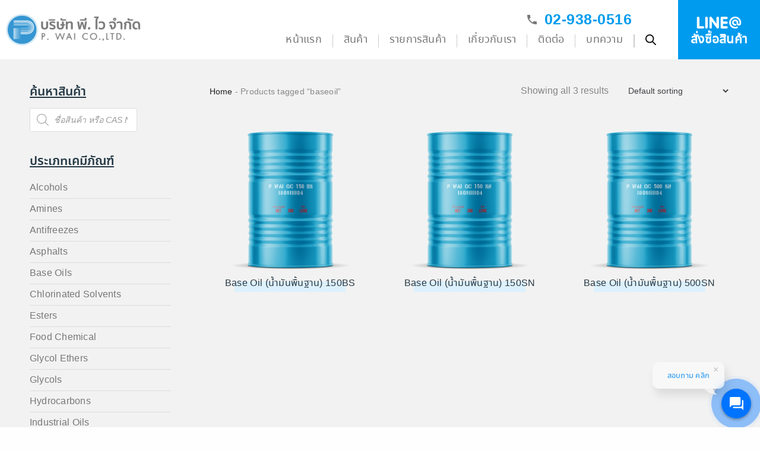

--- FILE ---
content_type: text/html; charset=UTF-8
request_url: https://pwai.co.th/product-tag/baseoil/
body_size: 29970
content:
<!doctype html>
<html lang="en-US" class=" custom-scrollbar-off">
<head>
<meta charset="UTF-8" />
<meta name="viewport" content="width=device-width, initial-scale=1, maximum-scale=1, viewport-fit=cover">
<link rel="profile" href="https://gmpg.org/xfn/11">
<link rel="pingback" href="https://pwai.co.th/xmlrpc.php">
<meta name='robots' content='index, follow, max-image-preview:large, max-snippet:-1, max-video-preview:-1' />
<!-- This site is optimized with the Yoast SEO plugin v23.5 - https://yoast.com/wordpress/plugins/seo/ -->
<title>baseoil Archives - Pwai</title>
<link rel="canonical" href="https://pwai.co.th/product-tag/baseoil/" />
<meta property="og:locale" content="en_US" />
<meta property="og:type" content="article" />
<meta property="og:title" content="baseoil Archives - Pwai" />
<meta property="og:url" content="https://pwai.co.th/product-tag/baseoil/" />
<meta property="og:site_name" content="Pwai" />
<meta name="twitter:card" content="summary_large_image" />
<script type="application/ld+json" class="yoast-schema-graph">{"@context":"https://schema.org","@graph":[{"@type":"CollectionPage","@id":"https://pwai.co.th/product-tag/baseoil/","url":"https://pwai.co.th/product-tag/baseoil/","name":"baseoil Archives - Pwai","isPartOf":{"@id":"https://pwai.co.th/#website"},"primaryImageOfPage":{"@id":"https://pwai.co.th/product-tag/baseoil/#primaryimage"},"image":{"@id":"https://pwai.co.th/product-tag/baseoil/#primaryimage"},"thumbnailUrl":"https://pwai.co.th/wp-content/uploads/2018/12/base-oil-150bs-1.png","breadcrumb":{"@id":"https://pwai.co.th/product-tag/baseoil/#breadcrumb"},"inLanguage":"en-US"},{"@type":"ImageObject","inLanguage":"en-US","@id":"https://pwai.co.th/product-tag/baseoil/#primaryimage","url":"https://pwai.co.th/wp-content/uploads/2018/12/base-oil-150bs-1.png","contentUrl":"https://pwai.co.th/wp-content/uploads/2018/12/base-oil-150bs-1.png","width":700,"height":700,"caption":""},{"@type":"BreadcrumbList","@id":"https://pwai.co.th/product-tag/baseoil/#breadcrumb","itemListElement":[{"@type":"ListItem","position":1,"name":"Home","item":"https://pwai.co.th/"},{"@type":"ListItem","position":2,"name":"baseoil"}]},{"@type":"WebSite","@id":"https://pwai.co.th/#website","url":"https://pwai.co.th/","name":"Pwai","description":"ผู้นำเข้าและจำหน่ายเคมีสำหรับอุตสาหกรรม","potentialAction":[{"@type":"SearchAction","target":{"@type":"EntryPoint","urlTemplate":"https://pwai.co.th/?s={search_term_string}"},"query-input":{"@type":"PropertyValueSpecification","valueRequired":true,"valueName":"search_term_string"}}],"inLanguage":"en-US"}]}</script>
<!-- / Yoast SEO plugin. -->
<link rel='dns-prefetch' href='//www.google.com' />
<link rel="alternate" type="application/rss+xml" title="Pwai &raquo; Feed" href="https://pwai.co.th/feed/" />
<link rel="alternate" type="application/rss+xml" title="Pwai &raquo; Comments Feed" href="https://pwai.co.th/comments/feed/" />
<link rel="alternate" type="application/rss+xml" title="Pwai &raquo; baseoil Tag Feed" href="https://pwai.co.th/product-tag/baseoil/feed/" />
<!-- This site uses the Google Analytics by MonsterInsights plugin v9.10.0 - Using Analytics tracking - https://www.monsterinsights.com/ -->
<script src="//www.googletagmanager.com/gtag/js?id=G-VPWP4YS5DZ"  data-cfasync="false" data-wpfc-render="false" type="text/javascript" async></script>
<script data-cfasync="false" data-wpfc-render="false" type="text/javascript">
var mi_version = '9.10.0';
var mi_track_user = true;
var mi_no_track_reason = '';
var MonsterInsightsDefaultLocations = {"page_location":"https:\/\/pwai.co.th\/product-tag\/baseoil\/","page_referrer":"https:\/\/pwai.co.th\/product_tag-sitemap.xml"};
if ( typeof MonsterInsightsPrivacyGuardFilter === 'function' ) {
var MonsterInsightsLocations = (typeof MonsterInsightsExcludeQuery === 'object') ? MonsterInsightsPrivacyGuardFilter( MonsterInsightsExcludeQuery ) : MonsterInsightsPrivacyGuardFilter( MonsterInsightsDefaultLocations );
} else {
var MonsterInsightsLocations = (typeof MonsterInsightsExcludeQuery === 'object') ? MonsterInsightsExcludeQuery : MonsterInsightsDefaultLocations;
}
var disableStrs = [
'ga-disable-G-VPWP4YS5DZ',
];
/* Function to detect opted out users */
function __gtagTrackerIsOptedOut() {
for (var index = 0; index < disableStrs.length; index++) {
if (document.cookie.indexOf(disableStrs[index] + '=true') > -1) {
return true;
}
}
return false;
}
/* Disable tracking if the opt-out cookie exists. */
if (__gtagTrackerIsOptedOut()) {
for (var index = 0; index < disableStrs.length; index++) {
window[disableStrs[index]] = true;
}
}
/* Opt-out function */
function __gtagTrackerOptout() {
for (var index = 0; index < disableStrs.length; index++) {
document.cookie = disableStrs[index] + '=true; expires=Thu, 31 Dec 2099 23:59:59 UTC; path=/';
window[disableStrs[index]] = true;
}
}
if ('undefined' === typeof gaOptout) {
function gaOptout() {
__gtagTrackerOptout();
}
}
window.dataLayer = window.dataLayer || [];
window.MonsterInsightsDualTracker = {
helpers: {},
trackers: {},
};
if (mi_track_user) {
function __gtagDataLayer() {
dataLayer.push(arguments);
}
function __gtagTracker(type, name, parameters) {
if (!parameters) {
parameters = {};
}
if (parameters.send_to) {
__gtagDataLayer.apply(null, arguments);
return;
}
if (type === 'event') {
parameters.send_to = monsterinsights_frontend.v4_id;
var hookName = name;
if (typeof parameters['event_category'] !== 'undefined') {
hookName = parameters['event_category'] + ':' + name;
}
if (typeof MonsterInsightsDualTracker.trackers[hookName] !== 'undefined') {
MonsterInsightsDualTracker.trackers[hookName](parameters);
} else {
__gtagDataLayer('event', name, parameters);
}
} else {
__gtagDataLayer.apply(null, arguments);
}
}
__gtagTracker('js', new Date());
__gtagTracker('set', {
'developer_id.dZGIzZG': true,
});
if ( MonsterInsightsLocations.page_location ) {
__gtagTracker('set', MonsterInsightsLocations);
}
__gtagTracker('config', 'G-VPWP4YS5DZ', {"forceSSL":"true","link_attribution":"true"} );
window.gtag = __gtagTracker;										(function () {
/* https://developers.google.com/analytics/devguides/collection/analyticsjs/ */
/* ga and __gaTracker compatibility shim. */
var noopfn = function () {
return null;
};
var newtracker = function () {
return new Tracker();
};
var Tracker = function () {
return null;
};
var p = Tracker.prototype;
p.get = noopfn;
p.set = noopfn;
p.send = function () {
var args = Array.prototype.slice.call(arguments);
args.unshift('send');
__gaTracker.apply(null, args);
};
var __gaTracker = function () {
var len = arguments.length;
if (len === 0) {
return;
}
var f = arguments[len - 1];
if (typeof f !== 'object' || f === null || typeof f.hitCallback !== 'function') {
if ('send' === arguments[0]) {
var hitConverted, hitObject = false, action;
if ('event' === arguments[1]) {
if ('undefined' !== typeof arguments[3]) {
hitObject = {
'eventAction': arguments[3],
'eventCategory': arguments[2],
'eventLabel': arguments[4],
'value': arguments[5] ? arguments[5] : 1,
}
}
}
if ('pageview' === arguments[1]) {
if ('undefined' !== typeof arguments[2]) {
hitObject = {
'eventAction': 'page_view',
'page_path': arguments[2],
}
}
}
if (typeof arguments[2] === 'object') {
hitObject = arguments[2];
}
if (typeof arguments[5] === 'object') {
Object.assign(hitObject, arguments[5]);
}
if ('undefined' !== typeof arguments[1].hitType) {
hitObject = arguments[1];
if ('pageview' === hitObject.hitType) {
hitObject.eventAction = 'page_view';
}
}
if (hitObject) {
action = 'timing' === arguments[1].hitType ? 'timing_complete' : hitObject.eventAction;
hitConverted = mapArgs(hitObject);
__gtagTracker('event', action, hitConverted);
}
}
return;
}
function mapArgs(args) {
var arg, hit = {};
var gaMap = {
'eventCategory': 'event_category',
'eventAction': 'event_action',
'eventLabel': 'event_label',
'eventValue': 'event_value',
'nonInteraction': 'non_interaction',
'timingCategory': 'event_category',
'timingVar': 'name',
'timingValue': 'value',
'timingLabel': 'event_label',
'page': 'page_path',
'location': 'page_location',
'title': 'page_title',
'referrer' : 'page_referrer',
};
for (arg in args) {
if (!(!args.hasOwnProperty(arg) || !gaMap.hasOwnProperty(arg))) {
hit[gaMap[arg]] = args[arg];
} else {
hit[arg] = args[arg];
}
}
return hit;
}
try {
f.hitCallback();
} catch (ex) {
}
};
__gaTracker.create = newtracker;
__gaTracker.getByName = newtracker;
__gaTracker.getAll = function () {
return [];
};
__gaTracker.remove = noopfn;
__gaTracker.loaded = true;
window['__gaTracker'] = __gaTracker;
})();
} else {
console.log("");
(function () {
function __gtagTracker() {
return null;
}
window['__gtagTracker'] = __gtagTracker;
window['gtag'] = __gtagTracker;
})();
}
</script>
<!-- / Google Analytics by MonsterInsights -->
<!-- <link rel='stylesheet' id='rs-plugin-settings-css' href='https://pwai.co.th/wp-content/plugins/revslider/public/assets/css/settings.css?ver=5.4.8.3' media='all' /> -->
<link rel="stylesheet" type="text/css" href="//pwai.co.th/wp-content/cache/wpfc-minified/zznti4i/7xobn.css" media="all"/>
<style id='rs-plugin-settings-inline-css' type='text/css'>
#rs-demo-id {}
</style>
<style id='woocommerce-inline-inline-css' type='text/css'>
.woocommerce form .form-row .required { visibility: visible; }
</style>
<!-- <link rel='stylesheet' id='dgwt-wcas-style-css' href='https://pwai.co.th/wp-content/plugins/ajax-search-for-woocommerce/assets/css/style.min.css?ver=1.32.0' media='all' /> -->
<!-- <link rel='stylesheet' id='thb-fa-css' href='https://pwai.co.th/wp-content/themes/werkstatt/assets/css/font-awesome.min.css?ver=4.7.4' media='all' /> -->
<!-- <link rel='stylesheet' id='thb-app-css' href='https://pwai.co.th/wp-content/themes/werkstatt/assets/css/app.css?ver=4.7.4' media='all' /> -->
<link rel="stylesheet" type="text/css" href="//pwai.co.th/wp-content/cache/wpfc-minified/hbfpfag/7xobn.css" media="all"/>
<style id='thb-app-inline-css' type='text/css'>
h1,h2,h3,h4,h5,h6,.post.style9 .post-meta,.primary-font {}h1,.h1 {font-style:normal;font-weight:400;font-size:45px;letter-spacing:0.02em !important;}h2 {font-weight:400;font-size:23px;letter-spacing:0.02em !important;}h3 {font-weight:400;}h4 {font-weight:400;}h5 {}h6 {font-weight:400;font-size:18px;}p {font-size:21px;line-height:1.2em !important;}.columns.thb-light-column p {color:#fff;}em {}label {}label {}.thb-mobile-menu a {}.thb-mobile-menu .sub-menu li a {}.thb-full-menu li a,.header.style3 .thb-full-menu>li>a {}.thb-full-menu .sub-menu li a,.header.style3 .thb-full-menu .sub-menu li a {}.thb-full-menu>li>a.social,.header.style3 .thb-full-menu.socials li a.social {}#footer .widget {}#subfooter {}.subfooter .socials a {}body {}input[type="submit"],.button,.btn,.btn-text,.btn[class*="thb-"]{}#mobile-menu,.header {}.products .product .thb_title_holder h2 {}.product-detail .product-information h1.product_title {}.product-detail .product-information .woocommerce-product-details__short-description,.product-detail .product-information .woocommerce-product-details__short-description p {}.header .logolink .logoimg {max-height:65px;}.header .logolink .logoimg[src$=".svg"] {height:65px;}@media only screen and (min-width:64.063em) {#mobile-menu.style1 {width:50%;}}.page-id-35 #wrapper div[role="main"] {}a:hover, ol li:before, ol li ol li:before, .thb-full-menu li.menu-item-has-children.sfHover > a, .mm-link-animation-bg-fill .thb-mobile-menu a:hover, .mm-link-animation-bg-fill .thb-mobile-menu li.current_page_item:not(.has-hash), .post .post-title a:hover, .authorpage .author-content .square-icon:hover, ol.commentlist .comment .reply a, input[type="submit"].thb-border-style.accent,.button.thb-border-style.accent,.btn.thb-border-style.accent, input[type="submit"].thb-text-style.accent,.button.thb-text-style.accent,.btn.thb-text-style.accent, .more-link, .pagination .page-numbers.current, .pagination .page-numbers:not(.dots):hover, .thb-portfolio .type-portfolio.style2:hover h2, .thb-list-portfolio:not(.thb-bg-grid-full) .thb-content-side .type-portfolio.active h1, .thb-list-portfolio:not(.thb-bg-grid-full) .thb-content-side .type-portfolio.active h2, .thb-list-portfolio:not(.thb-bg-grid-full) .thb-content-side .type-portfolio.active h3, .thb-list-portfolio:not(.thb-bg-grid-full) .thb-content-side .type-portfolio.active .thb-categories, .thb-list-portfolio:not(.thb-bg-grid-full) .thb-content-side.light-title .type-portfolio.active h1, .thb-list-portfolio:not(.thb-bg-grid-full) .thb-content-side.light-title .type-portfolio.active h2, .thb-list-portfolio:not(.thb-bg-grid-full) .thb-content-side.light-title .type-portfolio.active h3, .thb-list-portfolio:not(.thb-bg-grid-full) .thb-content-side.light-title .type-portfolio.active .thb-categories, .thb-autotype .thb-autotype-entry, .post_nav_link:hover span, .thb-breadcrumb-holder a:hover, .thb-counter, .thb-counter h6, .thb-portfolio-filter.style2 ul li a.active, .thb-portfolio-filter.style2 ul li a:hover, .thb-portfolio-filter.style3 ul li a.active, .thb-portfolio-filter.style3 ul li a:hover, .white-header .thb-full-menu>li.current-menu-item:not(.has-hash)>a, .light-title .header:not(.hover):not(:hover) .thb-full-menu>li.current-menu-item:not(.has-hash)>a, .disable_header_fill-on.light-title .header .thb-full-menu>li.current-menu-item:not(.has-hash)>a, .thb-full-menu li.current-menu-item:not(.has-hash)>a, #wrapper ol li:before, #wrapper ol li ol li:before, header.style3.dark .thb-full-menu>li.current-menu-item:not(.has-hash)>a, .btn.thb-fill-style.accent,.white-header .thb-full-menu>li.current-menu-item:not(.has-hash)>a, .header.style3.dark .thb-full-menu>li.current-menu-item:not(.has-hash)>a, .light-title:not(.midnight_on) .header:not(.hover):not(:hover):not(.style3) .thb-full-menu>li.current-menu-item:not(.has-hash)>a, .disable_header_fill-on.light-title:not(.midnight_on) .header:not(.style3) .thb-full-menu>li.current-menu-item:not(.has-hash)>a, .midnightHeader.light-title .thb-full-menu>li.current-menu-item:not(.has-hash)>a,.has-thb-accent-color,.wp-block-button .wp-block-button__link.has-thb-accent-color,input[type="submit"].thb-border-line-style.accent, .button.thb-border-line-style.accent, .btn.thb-border-line-style.accent {color:#2988cc;}.post.style5 .blog-content:after, .post.style6 .post-gallery, .post.style7 .blog-content:after, input[type="submit"]:hover, .button:not(.thb-text-style):not(.thb-border-style):not(.thb-fill-style):not(.thb-solid-border):hover, .btn:not(.thb-text-style):not(.thb-border-style):not(.thb-fill-style):not(.thb-solid-border):not(.thb-border-line-style):hover, .button.wc-forward, .place-order .button, input[type="submit"].accent,.button.accent:not(.thb-text-style):not(.thb-border-style):not(.thb-fill-style),.btn.accent:not(.thb-text-style):not(.thb-border-style):not(.thb-fill-style):not(.thb-solid-border):not(.thb-border-line-style), input[type="submit"].thb-3d-style.accent span,.button.thb-3d-style.accent span,.btn.thb-3d-style.accent span, input[type="submit"].thb-border-style.accent:hover,.button.thb-border-style.accent:hover,.btn.thb-border-style.accent:hover, input[type="submit"].thb-fill-style.accent:before,.button.thb-fill-style.accent:before,.btn.thb-fill-style.accent:before, input[type="submit"].thb-text-style.accent:before, input[type="submit"].thb-text-style.accent:after,input[type="submit"].thb-text-style.accent span:before,input[type="submit"].thb-text-style.accent span:after,.button.thb-text-style.accent:before,.button.thb-text-style.accent:after,.button.thb-text-style.accent span:before,.button.thb-text-style.accent span:after,.btn.thb-text-style.accent:before,.btn.thb-text-style.accent:after,.btn.thb-text-style.accent span:before,.btn.thb-text-style.accent span:after, .pagination .page-numbers.prev:before, .pagination .page-numbers.next:after, .thb_row_pagination li:hover, .thb_row_pagination li.active, .thb_row_pagination li:hover span, .thb_row_pagination li.active span, .swiper-container .swiper-nav.arrow-style1:hover span, .slick-nav:hover span, .slick-dots li.slick-active, .thb-iconbox.type2:hover, .thb_call_to_action, #music_toggle:hover, #music_toggle.on, .woocommerce-MyAccount-navigation ul li:hover a, .woocommerce-MyAccount-navigation ul li.is-active a, .btn.thb-solid-border.accent:hover, .thb-image-slider.thb-image-slider-style4 figcaption, .swiper-nav.style1:hover span, .thb-portfolio-filter.style3 ul li a.active:before, .thb-portfolio-filter.style3 ul li a:hover:before, .thb-client-row.thb-opacity.with-accent .thb-client:hover, .swiper-container .light-pagination+.swiper-nav+.swiper-nav.arrow-style1:hover span, .btn-text.style3 .circle-btn, .thb-page-header .thb-blog-categories li a:after,.has-thb-accent-background-color,.wp-block-button .wp-block-button__link.has-thb-accent-background-color,input[type="submit"].thb-border-line-style.accent:after, .button.thb-border-line-style.accent:after, .btn.thb-border-line-style.accent:after {background-color:#2988cc;}.btn.thb-fill-style.accent:after {background-color:#257ab8;}.post.style11:hover {background-color:rgba(41,136,204, 0.2);}.thb-team-row .thb-team-member .team-information {background-color:rgba(41,136,204, 0.9);}ol li:before, ol li ol li:before, input[type="text"]:focus, input[type="password"]:focus,input[type="date"]:focus,input[type="datetime"]:focus,input[type="email"]:focus,input[type="number"]:focus,input[type="search"]:focus,input[type="tel"]:focus,input[type="time"]:focus,input[type="url"]:focus,textarea:focus, input[type="submit"].thb-border-style.accent,.button.thb-border-style.accent,.btn.thb-border-style.accent, input[type="submit"].thb-fill-style.accent,.button.thb-fill-style.accent, input[type="submit"].thb-text-style.accent span,.button.thb-text-style.accent span,.btn.thb-text-style.accent span, .thb-portfolio .type-portfolio.thb-border-hover .portfolio-link:before, .swiper-container .swiper-nav.arrow-style1:hover span, .slick-nav:hover span, .thb-team-row .thb-team-member.thb-add-new > a:hover, .thb-iconbox.type2:hover, .woocommerce-MyAccount-navigation ul li:hover a, .woocommerce-MyAccount-navigation ul li.is-active a, .btn.thb-solid-border.accent:hover, .swiper-nav.style1:hover span, .light-arrow .slick-nav:hover span, .post.style1.style8:hover, .thb-portfolio .type-portfolio.style6 .portfolio-holder:after, #wrapper ol li:before, #wrapper ol li ol li:before, .btn.thb-fill-style.accent, input[type="submit"].thb-border-line-style.accent, .button.thb-border-line-style.accent, .btn.thb-border-line-style.accent {border-color:#2988cc;}.thb-image-slider.thb-image-slider-style4 figcaption:after {border-top-color:#2988cc;}.thb-iconbox.type3:after {box-shadow:inset 0 -75px 60px -35px #2988cc;}.woocommerce-MyAccount-navigation ul li:hover+li a, .woocommerce-MyAccount-navigation ul li.is-active+li a {border-top-color:#2988cc;}.thb-preloader .thb-preloader-icon-hexagon .preloader-path,.thb-preloader .thb-preloader-icon-circle .path,.thb-team-row .thb-team-member.thb-add-new > a:hover svg path,.thb-iconbox.type3 svg path, .thb-iconbox.type3 svg circle, .thb-iconbox.type3 svg rect, .thb-iconbox.type3 svg ellipse,.thb-counter figure svg path, .thb-counter figure svg circle, .thb-counter figure svg rect, .thb-counter figure svg ellipse {stroke:#2988cc;}.thb-list-portfolio:not(.thb-bg-grid-full) .thb-content-side .type-portfolio.active .next svg, .thb-list-portfolio:not(.thb-bg-grid-full) .thb-content-side.light-title .type-portfolio.active .next svg, .btn-text.style4 .arrow svg:first-child {fill:#2988cc;}.thb-show-all .items ul li:hover figure {box-shadow:0 0 0 3px #2988cc inset;}.row,.row.max_width {max-width:1300px;}.ggtran {display:none; padding:0px 0px 0px 10px;}.ggtran #flags {width:auto;}.product-detail {-webkit-touch-callout:none; -webkit-user-select:none; -moz-user-select:none; -ms-user-select:none; user-select:none;}.pswp__container {background:#fff;}.pswp__caption, .pswp__ui--idle .pswp__top-bar {background-color:#fff !important;}.metaslider .caption-wrap {background:transparent !important;}.cat-list .product-category:hover:before, .cat-list .product-category:before{content:"";width:100%;height:100%;position:absolute;background-size:cover;opacity:1;top:0px;left:0px;bottom:0px;right:0px;margin:auto;background:-moz-radial-gradient(center, ellipse cover, rgba(255,255,255,0.6) 0%, rgba(255,255,255,0.6) 9%, rgba(255,255,255,0.53) 19%, rgba(255,255,255,0) 100%); background:-webkit-radial-gradient(center, ellipse cover, rgba(255,255,255,0.6) 0%,rgba(255,255,255,0.6) 9%,rgba(255,255,255,0.53) 19%,rgba(255,255,255,0) 100%); background:radial-gradient(ellipse at center, rgba(255,255,255,0.6) 0%,rgba(255,255,255,0.6) 9%,rgba(255,255,255,0.53) 19%,rgba(255,255,255,0) 100%); filter:progid:DXImageTransform.Microsoft.gradient( startColorstr='#99ffffff', endColorstr='#00ffffff',GradientType=1 ); }.cat-list .product-category:before {opacity:0;}.cat-list .product-category:hover:before {opacity:.75;}.cat-list .product-category:nth-child(1) {background:#7fcfcf;}.cat-list .product-category:nth-child(2) {background:#442c2c;}.cat-list .product-category:nth-child(3) {background:#ffd100;}.cat-list .product-category:nth-child(4) {background:#3a3838;}.cat-list .product-category:nth-child(5) {background:#4dc6df;}.cat-list .product-category:nth-child(6) {background:#c592c4;}.cat-list .product-category:nth-child(7) {background:#a2e0ce;}.cat-list .product-category:nth-child(8) {background:#634a57;}.cat-list .product-category:nth-child(9) {background:#116b5d;}.cat-list .product-category:nth-child(10) {background:#b1190f;}.cat-list .product-category:nth-child(11) {background:#1059a5;}.cat-list .product-category:nth-child(12) {background:#fd8a00;}.cat-list .product-category:nth-child(13) {background:#004567;}.cat-list .product-category:nth-child(14) {background:#324a5f;}.cat-list .product-category:nth-child(15) {background:#cdcece;}.cat-list .product-category { position:relative;-webkit-transform:translateZ(0);transform:translateZ(0);-webkit-transition:color 1000ms;transition:color 1000ms;}.cat-list .product-category:hover a:after {color:#000 !important; }.cat-list .product-category:hover:before, .cat-list .product-category:before {-webkit-transition:all .5s ease-in-out;-moz-transition:all .5s ease-in-out;-o-transition:all .5s ease-in-out;transition:all .5s ease-in-out;}@font-face {font-family:'pwai-bold';src:url('https://pwai.co.th/wp-content/fonts/notosansthai-semibold-webfont.eot');src:url('https://pwai.co.th/wp-content/fonts/notosansthai-semibold-webfont.eot?#iefix') format('embedded-opentype'), url('https://pwai.co.th/wp-content/fonts/notosansthai-semibold-webfont.woff2') format('woff2'), url('https://pwai.co.th/wp-content/fonts/notosansthai-semibold-webfont.woff') format('woff'), url('https://pwai.co.th/wp-content/fonts/notosansthai-semibold-webfont.ttf') format('truetype'), url('https://pwai.co.th/wp-content/fonts/notosansthai-semibold-webfont.svg#noto_sans_thaisemibold') format('svg');font-weight:normal;font-style:normal;}@font-face {font-family:'pwai-light';src:url('https://pwai.co.th/wp-content/fonts/notosansthai-light-webfont.eot');src:url('https://pwai.co.th/wp-content/fonts/notosansthai-light-webfont.eot?#iefix') format('embedded-opentype'), url('https://pwai.co.th/wp-content/fonts/notosansthai-light-webfont.woff2') format('woff2'), url('https://pwai.co.th/wp-content/fonts/notosansthai-light-webfont.woff') format('woff'), url('https://pwai.co.th/wp-content/fonts/notosansthai-light-webfont.ttf') format('truetype'), url('https://pwai.co.th/wp-content/fonts/notosansthai-light-webfont.svg#noto_sans_thailight') format('svg');font-weight:normal;font-style:normal;}@font-face {font-family:'pwai-reg';src:url('https://pwai.co.th/wp-content/fonts/notosansthai-regular-webfont.eot');src:url('https://pwai.co.th/wp-content/fonts/notosansthai-regular-webfont.eot?#iefix') format('embedded-opentype'), url('https://pwai.co.th/wp-content/fonts/notosansthai-regular-webfont.woff2') format('woff2'), url('https://pwai.co.th/wp-content/fonts/notosansthai-regular-webfont.woff') format('woff'), url('https://pwai.co.th/wp-content/fonts/notosansthai-regular-webfont.ttf') format('truetype'), url('https://pwai.co.th/wp-content/fonts/notosansthai-regular-webfont.svg#noto_sans_thairegular') format('svg');font-weight:normal;font-style:normal;}@media only screen and (min-width:40.0625em) {.full-width-row, .row.full-width-row {padding:0 35px;}.row.max_width {padding:0 0px;}}@media only screen and (max-width:40.0624em) {.row.max_width {padding:0 10px;}}button:focus {outline:0;}body {-webkit-backface-visibility:hidden;-webkit-font-smoothing:antialiased;-moz-osx-font-smoothing:grayscale;text-rendering:optimizeLegibility;}.products .product .ajax_add_to_cart {display:none !important;}p, .woocommerce-Tabs-panel ul, .woocommerce-Tabs-panel li {font-family:'pwai-reg', sans-serif;font-size:16px !important;font-weight:normal !important;line-height:1.8em !important;letter-spacing:0em;}h1, h3, h4, h5, h6 {font-family:'pwai-bold', sans-serif !important; letter-spacing:0px !important; line-height:1.5em !important;}a {color:#009bee; font-family:'pwai-reg', sans-serif !important;}a:hover {color:#ffd100; }h1 {font-size:36px; }h1.thin {font-family:'pwai-reg', sans-serif !important;}h2 {font-weight:800; font-size:2rem;}h6 {color:#000;font-size:18px;letter-spacing:0.02em;text-decoration:underline; }.zeromargin {margin-bottom:0px !important;}.cent {text-align:center !important;}.thai {font-family:'pwai-reg', sans-serif;}.thai-light {font-family:'pwai-light', sans-serif;}.thai-bold {font-family:'pwai-bold', sans-serif ;}.eng {font-family:'Helvetica Neue',Helvetica,Roboto,Arial,sans-serif !important; letter-spacing:0.0em !important;}.shift {text-indent:50px;}.cent {text-align:center;}.abs {position:absolute;}.btn {font-family:'pwai-bold', sans-serif ;}.zero {padding:0px !important;}.rela {position:relative;}.black {color:#06364c;}.yellow {color:#ffcc00;}.green {color:#167e3f;}.white {color:#fff;}.gray {color:#777;}.orange {color:#ff5e46;}.l-blue {color:#009bee;}.blue {color:#0d3780 !important;}.darkblue {color:#2c3a44;}.bluegray {color:#4e6778;}.lightblue {color:#64b1e8;}.highlight {position:relative; display:inline-block;}.highlight:before {content:"";height:25px;bottom:0px;width:102%;margin:auto;left:0px;right:0px;position:absolute;background:#eee60d;}.veryshort .columns {max-width:900px; margin:auto;}.yellowbg {background:#f3f3f3;}.gdbg {background:#eaeaea; background:-moz-linear-gradient(top, #eaeaea 0%, #f2f2f2 53%, #ffffff 99%); background:-webkit-linear-gradient(top, #eaeaea 0%,#f2f2f2 53%,#ffffff 99%); background:linear-gradient(to bottom, #eaeaea 0%,#f2f2f2 53%,#ffffff 99%); filter:progid:DXImageTransform.Microsoft.gradient( startColorstr='#eaeaea', endColorstr='#ffffff',GradientType=0 ); }@media screen and (max-width:64.0624em) {h1 {font-size:30px;}}.thb-full-menu>li a:hover {color:#000 !important;}.custom-header svg.phone-icon {position:absolute;fill:#777; padding:3px; display:flex; justify-content:center;}.woocommerce-product-search button {background:#009bee;}.page-padding.extra {padding-top:140px !important;}.header {padding:0px;}.header .row {padding:0px; height:100px;}.header.hover .row {padding:0px; height:84px;}.header.hover {padding:0px; border-bottom:1px solid #d0cdc7;}.regular-header {padding:0px; height:100%}.regular-header div:nth-child(2) {height:100%;}.header .regular-header a.button {font-family:'pwai-bold', sans-serif;font-size:21px;height:100%;margin:0px;background:#009bee;text-align:center;padding:0px 21px;color:#fff;font-weight:800;}.header .regular-header a.button span {padding-top:35px;}.header.hover .regular-header a.button {height:84px;}.header .row, .header.hover .row, .header .regular-header a.button, .header.hover .regular-header a.button, a:hover .p-link-arrow svg, .p-link-arrow svg {-moz-transition:all .25s cubic-bezier(0.37, 0.31, 0.2, 0.85);-o-transition:all .25s cubic-bezier(0.37, 0.31, 0.2, 0.85);-webkit-transition:all .25s cubic-bezier(0.37, 0.31, 0.2, 0.85);transition:all .25s cubic-bezier(0.37, 0.31, 0.2, 0.85;);}.regular-header a.button {position:relative;}.header .regular-header a.button:after {top:-10px;content:"";position:absolute;width:100%;margin:auto;height:100%;display:block;background:url(https://www.pwai.co.th/wp-content/uploads/2018/11/line-white.png);background-repeat:no-repeat;background-size:55%;background-position:center 25px;z-index:999;left:0;right:0;-webkit-transition:all .15s ease-in-out;-moz-transition:all .15s ease-in-out;-o-transition:all .15s ease-in-out;transition:all .15s ease-in-out; }.header.hover .regular-header a.button:after {top:0px;background-size:40%;background-position:center 12px;-webkit-transition:all .15s ease-in-out;-moz-transition:all .15s ease-in-out;-o-transition:all .15s ease-in-out;transition:all .15s ease-in-out;}.search-holder {position:absolute;right:170px;bottom:20px;}.header.hover .search-holder {bottom:15px;}.header .search-holder svg {fill:#293a45;}.header.hover .search-holder svg, .header:hover .search-holder svg{fill:#777;}@media screen and (max-width:1024px) {.regular-header div:nth-child(2) {height:auto !important;}}.header .logolink {padding-left:10px;}.header .logolink .logoimg {max-height:55px;}.logo-holder {position:relative;}.logo-holder:after {visibility:hidden;content:"ผู้นำเข้า - ตัวแทนจำหน่ายเคมีอุตสาหกรรม";font-family:'pwai-light', sans-serif !important;position:absolute;color:#ffffff;background:#212a40;letter-spacing:0em !important;font-size:16px;letter-spacing:0.02em;font-weight:normal;right:-345px;width:315px;height:27px;padding-top:4px;top:2px;text-align:center;}@media screen and (max-width:1199px) {.search-holder {right:210px;top:50%;margin-top:-10px;}}.full-menu {margin-right:15px;vertical-align:bottom !important;margin-bottom:20px;}.header.hover .full-menu {margin-bottom:15px;}.thb-full-menu>li+li {margin:0px !important;}.thb-full-menu li {font-family:'pwai-reg', sans-serif;border-right-width:1px;border-right-style:solid;border-right-color:#ccc;padding:0px 18px;margin:0px;}.thb-full-menu li:first-child {border-left:0px;}.thb-full-menu li:last-child {border-left-width:1px;border-left-style:solid;border-left-color:#ccc;border-right:0px;}.thb-full-menu li.current-menu-item:not(.has-hash)>a {color:#009bee;}.thb-full-menu>li a { padding:0px; color:#777;font-size:18px;}.full-menu, .header.hover .full-menu{-webkit-transition:all .15s ease-in-out;-moz-transition:all .15s ease-in-out;-o-transition:all .15s ease-in-out;transition:all .15s ease-in-out;}@media screen and (max-width:1199px) {.mobile-toggle {margin-right:15px;}}#mobile-menu {background:#022535;}.thb-mobile-menu a {font-size:24px !important; font-weight:400 !important;}.mobile-menu-top .thb_header_button {display:none;}.thb-mobile-menu a svg {fill:#fff;}.mobile-menu-top .custom-header {padding-left:30px;}.mobile-menu-top .custom-header a {display:block;}.mobile-menu-top .custom-header a svg {fill:#009bee;}.mobile-menu-top .custom-header a h3 {color:#fff;font-size:24px;}.thb-secondary-menu {width:100% !important;}.header .custom-header {display:flex;justify-content:center;position:absolute;bottom:47px;right:129px;padding-right:42px;}.header.hover .custom-header {bottom:33px;}.custom-header a {display:inline-block; position:relative;}.custom-header a:hover h3 {color:#ffd100;}.custom-header a.first-number {padding-right:45px;}.custom-header a svg {left:-32px;top:6px;}.header.hover .custom-header a svg {top:6px;}.custom-header h3 {margin:0px;color:#009bee;font-size:25px;letter-spacing:0.02em !important;font-weight:700;line-height:1.5em !important;}.custom-header h3 span {font-size:15px;padding-left:8px;}.social-head {font-size:12px;position:absolute;top:-25px;right:42px;letter-spacing:0.1em;}.custom-header a svg, .header.hover .custom-header a svg, .header.hover .custom-header, .header .custom-header { -webkit-transition:all .15s ease-in-out;-moz-transition:all .15s ease-in-out;-o-transition:all .15s ease-in-out;transition:all .15s ease-in-out;}@media screen and (max-width:1199px) {.header .custom-header {display:none;}}.vision-wrap .thb-iconbox:hover .iconbox-content h5, .vision-wrap .thb-iconbox:hover .iconbox-content p {color:#009bee !important;-webkit-transition:all .4s ease-in-out;-moz-transition:all .4s ease-in-out;-o-transition:all .4s ease-in-out;transition:all .4s ease-in-out;}.vision-wrap .thb-iconbox:hover .iconbox-content p {color:#000 !important;}.vision-wrap figure {position:relative;}.vision-wrap .thb-iconbox figure:after {width:0px;content:"";position:absolute;height:6px;bottom:-8px;background:#787879;left:0px;-webkit-transition:all .4s ease-in-out;-moz-transition:all .4s ease-in-out;-o-transition:all .4s ease-in-out;transition:all .4s ease-in-out;}.vision-wrap .thb-iconbox:hover figure:after {width:150px;-webkit-transition:all .4s ease-in-out;-moz-transition:all .4s ease-in-out;-o-transition:all .4s ease-in-out;transition:all .4s ease-in-out;}.high-quality figure, .consult figure, .customization figure, .formulation figure{height:120px !important;}@media screen and (min-width:40.0625em) {.vision-wrap .medium-2 {-ms-flex:0 0 33.3333%;flex:0 0 33.3333%;max-width:33.3333%;}}@media screen and (max-width:792px) {.thb-iconbox h5 {font-size:18px;}.vision-wrap .medium-2 {-ms-flex:0 0 50%;flex:0 0 50%;max-width:50%;}.high-quality figure, .consult figure, .customization figure, .teamwork figure, .delivery figure, .formulation figure {height:100px !important;}}@media screen and (max-width:595px) {.high-quality figure, .consult figure, .customization figure, .teamwork figure, .delivery figure, .formulation figure, .delivery figure {height:80px !important;}.delivery figure {width:85px !important;}.teamwork figure {width:80px !important;}.high-quality figure {width:75px !important;}.consult figure {width:72px !important;}.customization figure {width:75px !important;}.formulation figure {width:70px !important;}.vision-wrap .thb-iconbox figure:after {height:1px !important;background:rgba(0, 0, 0, .1);width:100px !important;}}.post-template-default .post-gallery {display:none;}.post-title {margin-top:40px;}.post-title .post-meta {display:none;}#rev_slider_6_1 {overflow:visible !important;}#rev_slider_6_1 .metis .tp-tab-number {font-family:'pwai-bold', sans-serif !important;font-weight:800;font-size:32px;line-height:32px;}#rev_slider_6_1 .metis .tp-tab.selected .tp-tab-divider {border-right:1px solid #90a0c3;}.about-pwai {padding:0px 6.25% !important;}.givealign {display:inline-block; font-size:19px;}.s-one , .s-two, .s-four, .s-five {vertical-align:middle;display:inline-block;position:relative;}.s-one {width:7%;font-family:'pwai-bold', sans-serif !important;color:#293a45;}.s-two {width:13%;text-align:center;padding:6px;}.s-two h2 {color:#06364c;font-size:18px !important;font-weight:600; }.s-four {width:12%; }.s-four a {margin-left:33px; background:#009bf5 !important;font-size:16px; color:#fff;padding:2px 6px 0px !important; } .s-five {width:74.2%;text-align:right; }.s-five h2 {font-weight:400 !important;}.s-one:after, .s-two:after {content:"";background:#fff;width:1px;position:absolute;right:-20px;height:40px;top:0px;bottom:0px;margin:auto;}@media screen and (max-width:1330px) {.s-two {width:15%;}.s-five {width:72.2%;}}@media screen and (max-width:1290px) {.s-two {width:16%; text-align:left;}.s-four {width:16%;}.s-five {width:66.9%;}}@media screen and (max-width:990px) {.s-two {width:50%; padding:6px 0px;}.s-four {width:49%; text-align:right;}.s-five {width:100%; text-align:left;}.s-one:after, .s-two:after {display:none;}}@media screen and (max-width:595px) {.s-four {width:48%;}.product-slider-front h2 { margin-top:5px; font-size:18px; }}.two-block {position:absolute;top:0;background-color:#f0efed;width:0;-webkit-transition:width 1s 0s cubic-bezier(0.48, 0.18, 0, 0.98);transition:width 1s 0s cubic-bezier(0.48, 0.18, 0, 0.98);}.woocommerce-product-search .screen-reader-text {display:none;}#woocommerce-product-search-field-0 {width:100%;margin-bottom:10px;color:#009bee;padding:15px 10px;background:#dadada;}.woocommerce-product-search button {padding:10px 15px;font-size:13px;color:white;text-transform:lowercase;letter-spacing:0.1em;}.cat-front ul.products li:last-child {display:none !important;}.products .product.style2 .product_holder {margin-bottom:-30px; }.products .product .woocommerce-LoopProduct-link:after {display:none;}.product_holder {margin-bottom:0px;background:transparent !important; }.products .product .woocommerce-LoopProduct-link {text-align:center;}.woocommerce-loop-product__title {text-align:center; position:relative; display:inline-block;}.woocommerce-loop-product__title:before {content:"";height:18px;bottom:-6px;width:85%;margin:auto;left:0px;right:0px;position:absolute;background:#dcf1fd;z-index:-1;}.product_style1_color-light .products .product .thb_title_holder h2, .product_style1_color-light .products .product .thb_title_holder .price {font-size:16px;color:#293a45; }@media screen and (min-width:40.0625em) {.cat-front .row {margin:0px !important;}}.products .product-category.product img, .products .product-category.product:hover img {-webkit-transition:all .5s ease-in-out;-moz-transition:all .5s ease-in-out;-o-transition:all .5s ease-in-out;transition:all .5s ease-in-out;}.products .product-category.product:hover img {transform:scale(1.1);}.cat-list .products .product-category.product {overflow:hidden;margin-bottom:0px;margin-right:0%;padding:0px; } .cat-list.front-cat-list .products .product-category.product {-ms-flex:0 0 20%;flex:0 0 20%;padding-left:0px;padding-right:0px;overflow:hidden; }.products .product.product-category a {padding-bottom:100%; border-radius:0px; width:100%; }.products .product.product-category a:after {display:none;}.products .product.product-category a div span {display:none;} .products .product img {width:100%;max-width:100%; }li.product-category {position:relative;}.cat-list .product-category:last-child h2.woocommerce-loop-category__title{font-family:'pwai-reg', sans-serif;}h2.woocommerce-loop-category__title{position:absolute;top:65%;left:0px;right:0px;margin:0px auto;text-align:center;}.products .product.product-category a div h2 {text-align:center;}.products .product.product-category a div h2 .count {margin-left:5px;color:#fff;position:absolute;}h2.woocommerce-loop-category__title, h2.woocommerce-loop-category__title mark {color:#fff;font-size:18px;letter-spacing:0.02em !important;font-weight:400;}.cat-list .products .product-category.product:hover h2.woocommerce-loop-category__title, .cat-list .products .product-category.product:hover h2.woocommerce-loop-category__title mark {color:#fff; }.front-cat-list h2.woocommerce-loop-category__title {font-size:18px !important;top:70%;}h2.woocommerce-loop-category__title mark {background:transparent;}.products .product .thb_title_holder {margin-top:20px;}.cat-list .product-category a {display:block;}.cat-list .product-category:after {position:absolute;top:5px;width:30px;height:30px;font-size:20px;color:#000;left:10px;}.cat-list .product-category a:after {position:absolute;top:20%;width:100%;font-weight:900;font-size:80px;color:#000;left:0px;right:0px;margin:auto;text-align:center;}.front-cat-list.cat-list .product-category a:after { top:18%;font-size:65px;}.all-pro {position:absolute;right:0px;bottom:0px;width:20%;text-align:center;vertical-align:middle;top:66.6666%;margin-bottom:0px !important;}.all-pro .wpb_wrapper {height:100%;display:flex;justify-content:center;align-items:center;}@media screen and (min-width:64.0625em) {.page-id-40 .products .product.product-category {-ms-flex:0 0 25%;flex:0 0 25%;max-width:25%;}.page-id-40 .products .product.product-category a div h2 {font-size:18px;margin-top:10px;}}@media screen and (max-width:1024px) { .page-id-40 .products .product.product-category {-ms-flex:0 0 33.3333%;flex:0 0 33.3333%;max-width:33.3333%;}.products .product.product-category a div h2 {margin:10px 0 10px;font-size:16px;}.cat-list.front-cat-list .products .product-category.product {-ms-flex:0 0 25%;flex:0 0 25%;}.all-pro {width:25%;top:75%;right:25%;}}@media screen and (max-width:959px) {.page-id-40 .products .product.product-category {-ms-flex:0 0 50%;flex:0 0 50%;max-width:50%;}}@media screen and (max-width:920px) {.front-cat-list h2.woocommerce-loop-category__title { font-size:16px !important; }}@media screen and (max-width:767px) {.cat-list.front-cat-list .products .product-category.product {-ms-flex:0 0 33.3333%;flex:0 0 33.3333%;}.all-pro {width:33.3333%;top:80%;right:0px;}}@media screen and (max-width:640px) {.cat-list .row .row {margin-left:0rem;margin-right:0rem;}}@media screen and (max-width:595px) {.cat-list.front-cat-list .products .product-category.product {-ms-flex:0 0 50%;flex:0 0 50%;}.all-pro { display:none;}}.tagcloud a:nth-child(3n+3) {color:#009bee !important; }.tagcloud a:nth-child(2n+2) {color:#07354c !important; }.cat-side-menu .vc_column-inner, .extra .woo .thb-fixed{padding-right:35px;}.woocommerce-product-search label.screen-reader-text {display:none !important;}.widget.woo .widget_content {font-size:18px;}.widget.woo {border:0px;}.sidebar .widget ul li a {font-weight:400;font-size:16px;}.widget.woo h6 {pointer-events:none;}@media only screen and (min-width:40.0625em) {.widget.woo h6 {padding:5px 5px 20px 5px;}.widget.woo .widget_content {padding:10px 5px;}}@media only screen and (min-width:40.0625em) {.widget.woo h6 {padding:0px;}.widget.woo .widget_content {padding:0px;}.sidebar.woo.large-order-1 {padding-left:.9375rem;padding-right:.9375rem;}}.widget.woo h6:after {display:none;}.widget.woo {margin-bottom:35px;}.widget.woo h6 {color:#253a46;font-size:21px;letter-spacing:0.02em;margin-bottom:10px;}.sidebar .widget ul li:first-child, .product-categories li:first-child {padding-top:5px !important;}.sidebar .widget ul li, .product-categories li {padding:5px 0px;border-bottom:1px solid rgba(31,31,31,0.1);}.sidebar .widget ul li a {color:#979797;font-weight:normal;font-size:16px;}.sidebar .widget ul li.current-cat a{color:#fff !important; font-family:'pwai-bold', sans-serif;}.widget a {color:#777 !important;}.widget a:hover {color:#000 !important;}li.current-cat {padding-left:10px !important; background:#009bee !important; }@media only screen and (max-width:959px) and (min-width:641px){.page-id-40 .cat-side-menu {-ms-flex:0 0 33.3333%;flex:0 0 33.3333%;max-width:33.3333%;}.page-id-40 .cat-list {-ms-flex:0 0 66.6666%;flex:0 0 66.6666%;max-width:66.6666%;}}@media only screen and (max-width:640px) {.cat-side-menu .vc_column-inner, .extra .woo .thb-fixed {padding-right:0px;}.cat-side-menu .vc_column-inner{padding:0px 10px;}.cat-list > .vc_column-inner {padding-left:calc(20px - .625rem - 10px);padding-right:calc(20px - .625rem - 10px);}.page-id-40 .cat-list > .vc_column-inner {padding-left:20px !important;padding-right:20px !important;}}.single-product .page-padding {padding-left:35px;padding-right:35px;}.product-detail .woocommerce-tabs {background:#009bee;margin-bottom:0px;}.product-detail .row {padding-top:30px !important; background:#fff; padding-bottom:30px !important; border-top-left-radius:50px;}.woocommerce-Tabs-panel {display:block;max-width:none;margin:auto;padding:0px 0px;}.woocommerce-Tabs-panel a {color:#777 !important;}.woocommerce-Tabs-panel p, .woocommerce-Tabs-panel ul, .woocommerce-Tabs-panel li, .woocommerce-Tabs-panel h2 {color:#fff;}.product-detail .woocommerce-tabs .tabs {margin-bottom:30px;}.product-detail .woocommerce-tabs .tabs li a:after { border-bottom:1px solid #64b1e8;}.product-detail .columns:last-child:not(:first-child) {padding:0px;}@media only screen and (min-width:40.0625em) {.product-detail.row {max-width:none !important;padding:0px 30px 0px !important;}.product-detail.row .large-10.columns {padding:0px !important;}.product-detail .woocommerce-tabs {padding:50px 0px;padding-left:calc(35px + .9375rem) !important;padding-right:calc(35px + .9375rem) !important;}.related.products {padding-left:calc(35px + .9375rem) !important;padding-right:calc(35px + .9375rem) !important;}.product-detail .summary {padding-right:calc(35px + .9375rem) !important;} } @media screen and (min-width:64.0625em) {.product-detail .summary {padding-left:15px;}.large-10 {-ms-flex:0 0 100%;flex:0 0 100%;max-width:100%;}}.woocommerce-page #wrapper [role="main"] {background:#f2f2f2 !important;}.woocommerce-breadcrumb a:first-child {color:#1f1f1f;}.product-information {margin-top:20px;}.product-detail .woocommerce-tabs .tabs li {display:block; text-align:left; margin:0px;}.product-detail .woocommerce-tabs .tabs li a {color:#fff !important;font-size:21px;font-family:'pwai-bold', sans-serif !important;text-transform:uppercase;}.product_meta span {margin-bottom:5px;} .product-detail .product_meta {margin-bottom:30px; margin-top:0px;}.product-detail .product-information h1.product_title {font-size:26px; margin-bottom:15px;}.product-detail p {margin-bottom:5px;}.tablepress td, .tablepress th {font-size:14px;}.tablepress td {padding-left:0px !important;}.tablepress td.column-1 {color:#253a46;}.tablepress tbody td, .tablepress tfoot th {border-top:1px solid rgba(221, 221, 221, .5) !important;}.related, .upsells, .cross-sells {border-top:1px solid rgba(221, 221, 221, .5) !important;margin-top:0px;}.related h2:not(.woocommerce-loop-product__title), .upsells h2:not(.woocommerce-loop-product__title), .cross-sells h2:not(.woocommerce-loop-product__title) {font-family:'pwai-bold', sans-serif ; color:#293a45 !important;font-size:21px;text-transform:uppercase;text-align:left;margin-bottom:0px;}@media screen and (max-width:1024px) {.single-product .page-padding.extra {display:flex !important;padding:0px 20px;}.single-product .product-detail {order:1;-ms-flex:0 0 100%;flex:0 0 100%;max-width:100%;}.single-product .sidebar.woo {order:2;-ms-flex:0 0 100%;flex:0 0 100%;max-width:100%;}.product-detail .woocommerce-tabs {padding:40px 20px !important;}.related {padding:50px 20px;}.related .row {margin-left:0px;margin-right:0px;}}.swiper-container.full-page {background:#fff; padding:0px 100px;}.thb-portfolio.carousel .type-portfolio .portfolio-holder, .swiper-container.full-page .swiper-wrapper {height:50vh;}.swiper-container.full-page {min-height:50vh;}.thb-placeholder>img {object-fit:contain;}.product-slider-front h2 {font-size:20px;}.sa_owl_theme .owl-dots {display:none;}#metaslider_container_351 {box-shadow:3px 3px 5px 0px rgba(0, 0, 0, .08);}.metaslider .flexslider .flex-direction-nav li a, #slider_1414 .owl-nav .owl-prev, #slider_1414 .owl-nav .owl-next {width:30px !important;height:30px !important;background-position:center !important;background-size:100% !important;margin-top:-25px !important;}.flex-direction-nav .flex-prev {background-image:url(https://www.pwai.co.th/wp-content/uploads/2019/02/left-arrow.png) !important;}.flex-direction-nav .flex-next {background-image:url(https://www.pwai.co.th/wp-content/uploads/2019/02/right-arrow.png) !important;}#slider_1414 .owl-nav .owl-prev {background:url(https://www.pwai.co.th/wp-content/uploads/2019/02/left-arrow.png) !important;background-size:100% !important;left:0px !important;}#slider_1414 .owl-nav .owl-next {background:url(https://www.pwai.co.th/wp-content/uploads/2019/02/right-arrow.png) !important;background-size:100% !important;right:0px !important;}.btm-highlight .wpb_wrapper {position:relative;}.three-line {margin-right:.9375rem;position:absolute;right:0px;bottom:40px;}.three-line h2 {font-family:'pwai-bold', sans-serif !important;margin-bottom:10px;font-size:22px;}}.owl-stage-outer {background-color:#fff;}.product-slider {background:#fff; padding:0px 0px 50px;}.product-slider-inner {position:relative;}.product-slider-inner h5:first-child {position:absolute;bottom:20px;z-index:90;left:0px;right:0px;}.p-list h2 {display:inline-block;color:#ffffff;border-top-left-radius:15px;border-top-right-radius:2px;border-bottom-right-radius:15px;border-bottom-left-radius:2px;border-bottom:3px solid rgba(0, 64, 93, 0.38);font-family:'Helvetica Neue',Helvetica,Roboto,Arial,sans-serif !important;letter-spacing:0.02em !important;margin:0px 0px 15px 0px;font-weight:400;letter-spacing:0.0em !important;font-size:18px;background:#019bee;padding:4px 14px;}.p-list ul {margin-bottom:40px;font-size:14px !important;}.thb-list-portfolio {padding-bottom:30px !important; min-height:180px;}.thb-list-portfolio .thb-content-side .type-portfolio {margin-bottom:5px !important;}.thb-list-portfolio {height:auto;}.thb-list-portfolio .thb-content-side {float:none !important}.thb-list-portfolio .thb-content-side .type-portfolio h3 {font-size:15px !important;text-transform:uppercase;}.thb-list-portfolio .thb-content-side .type-portfolio h3:after {font-size:35px;content:"·";position:absolute;left:-20px;top:0px;}.thb-list-portfolio .thb-image-side .portfolio-image {background-position:center top;background-repeat:no-repeat;background-size:160px;}.thb-list-portfolio .columns.thb-content-side {justify-content:baseline !important;}@media screen and (min-width:64.0625em) {.thb-list-portfolio .large-6 {-ms-flex:0 0 100%;flex:0 0 100%;max-width:none;padding:0px 0px 0px 20px;}}@media screen and (max-width:767px) {.list-left, .list-right {-ms-flex:0 0 100%;flex:0 0 100%;max-width:100%;}.thb-image-side {display:none;}.thb-list-portfolio {padding-bottom:30px !important; min-height:0px !important;}.thb-list-portfolio .type-portfolio .next {display:none;}.thb-content-side .columns {padding:0px !important;}.thb-list-portfolio .thb-content-side .type-portfolio h3:after {display:none;}}.contact-block .social-iconic img {background:#009bee; margin-right:5px;}.contact-block input[type="submit"] {margin-top:5px;border:1px solid rgba(255, 255, 255, .2) !important;height:40px !important;background:#009bee !important;}.footer.full-width-footer .row {max-width:1340px !important; padding:0px !important;}@media only screen and (min-width:75.0625em) {.footer {padding:80px 0px 0px !important;}.foot-three {padding-right:80px;}}#footer p {color:#fff;}#footer .widget a {color:#fff !important;}p.foot-title{color:#009bee!important;font-family:'pwai-bold', sans-serif !important;font-size:18px !important;}.footer-top .foot-title {display:block;margin-left:40px;margin-bottom:0px !important;color:#fff !important;padding-top:0px;float:left;margin-top:5px;font-weight:normal !important;}.footer-top img {float:left; display:block;}#footer > .row .columns:first-child {padding:0px ;}#footer .footer-top.columns {padding:0px 10px !important;}.footer {background:#06364c;}.footer a, .footer p, .footer div {color:#8a9399;line-height:1.6em !important ;margin-bottom:0.5em !important;}.opening img {height:50px;}.opening p {margin:0px;padding-left:0px;} .subscription ::placeholder {color:#fff !important;}.subscription input {max-width:300px;background:#8a9398;padding:10px;margin-bottom:0px !important;}#footer input[type="submit"] {border:1px solid rgba(255, 255, 255, .2) !important;height:40px !important;background:transparent !important;}.social-iconic {margin-top:20px;}.social-iconic img {display:inline-block;max-width:40px;padding:7px;border:1px solid rgba(255, 255, 255, 0.2);}@media only screen and (max-width:640px) {.footer-top {margin-bottom:10px !important;}.footer-top .foot-title {margin-left:0px; width:100%;}#footer .textwidget .columns {padding-left:calc(.625rem + 10px) !important;padding-right:calc(.625rem + 10px) !important;}}.inquire, .pdf, .buynow{background-image:linear-gradient(to bottom,rgba(255,255,255,.2) 0,rgba(255,255,255,.01) 100%);background-repeat:repeat-x;display:inline-block;font-size:15px;padding:11px 20px 9px 15px;margin-bottom:25px;line-height:20px;width:50%;text-align:center;}.inquire {color:#fff;border-color:#08c;background-color:#08c;}.inquire i {margin-right:10px;}.pdf {color:#fff;border-color:#08c;background-color:#203a47;width:50%;text-align:center;margin-bottom:0px;}.buynow {color:#fff;border-color:#08c;background-color:#c70a0a;width:50%;text-align:center;margin-bottom:0px;margin-top:5px;font-size:27px;font-weight:700;padding:20px 0px 14px;}.buynow {position:relative;}.buynow span {margin-left:-65px; font-size:18px;}.field-wrapper {display:flex;flex-direction:row;flex-wrap:wrap;}.field {flex:1 0 50%;padding:5px;}.field input[type="text"], .field input[type="email"], .field input[type="tel"] {margin-bottom:0px !important;width:100% !important;line-height:42px !important;padding:0px 10px !important;border:1px solid rgba(128, 128, 128, .2) !important;font-family:'pwai-reg';}.field input[type="text"]:focus, .field input[type="email"]:focus, .field input[type="tel"]:focus, .field-two textarea:focus {border-color:#2988cc !important;}.field input::placeholder, .field-two input::placeholder, .field-two textarea::placeholder {color:gray;}.field-two {padding:5px;}.field-two textarea {font-family:'pwai-reg';padding:10px !important;border:1px solid rgba(128, 128, 128, .2) !important;background:none;margin-bottom:10px;}.field-two input[type="submit"] {width:100%;display:block;text-align:center;background:#009bee;color:#fff;}@media screen and (max-width:1024px) {.pdf, .inquire, .buynow {width:100%;}}.dgwt-wcas-search-wrapp {min-width:0px !important;}.dgwt-wcas-sf-wrapp input[type=search].dgwt-wcas-search-input {width:calc(100% - 57px) !important;}.dgwt-wcas-st>span:nth-child(2) {display:block;margin-left:0px;font-size:10px;margin-top:4px;}.dgwt-wcas-no-submit .dgwt-wcas-sf-wrapp input[type=search].dgwt-wcas-search-input {padding:5px 15px 5px 40px !important;}input[type="email"].sub-email {margin-bottom:0px !important; color:#fff !important; border-bottom:1px solid rgba(255, 255, 255, 0.1); max-width:280px;}
</style>
<!-- <link rel='stylesheet' id='thb-style-css' href='https://pwai.co.th/wp-content/themes/werkstatt-child/style.css?ver=4.7.4' media='all' /> -->
<!-- <link rel='stylesheet' id='tablepress-default-css' href='https://pwai.co.th/wp-content/plugins/tablepress/css/build/default.css?ver=3.2.5' media='all' /> -->
<!-- <link rel='stylesheet' id='popup-maker-site-css' href='//pwai.co.th/wp-content/uploads/pum/pum-site-styles.css?generated=1755188117&#038;ver=1.20.6' media='all' /> -->
<!-- <link rel='stylesheet' id='contact-form-7-css' href='https://pwai.co.th/wp-content/plugins/contact-form-7/includes/css/styles.css?ver=5.9.8' media='all' /> -->
<link rel="stylesheet" type="text/css" href="//pwai.co.th/wp-content/cache/wpfc-minified/13myp1fs/7xobn.css" media="all"/>
<style id='contact-form-7-inline-css' type='text/css'>
.wpcf7 .wpcf7-recaptcha iframe {margin-bottom: 0;}.wpcf7 .wpcf7-recaptcha[data-align="center"] > div {margin: 0 auto;}.wpcf7 .wpcf7-recaptcha[data-align="right"] > div {margin: 0 0 0 auto;}
</style>
<script src='//pwai.co.th/wp-content/cache/wpfc-minified/7bojo8uc/7xobo.js' type="text/javascript"></script>
<!-- <script type="text/javascript" src="https://pwai.co.th/wp-content/plugins/google-analytics-for-wordpress/assets/js/frontend-gtag.min.js?ver=9.10.0" id="monsterinsights-frontend-script-js" async="async" data-wp-strategy="async"></script> -->
<script data-cfasync="false" data-wpfc-render="false" type="text/javascript" id='monsterinsights-frontend-script-js-extra'>/* <![CDATA[ */
var monsterinsights_frontend = {"js_events_tracking":"true","download_extensions":"doc,pdf,ppt,zip,xls,docx,pptx,xlsx","inbound_paths":"[{\"path\":\"\\\/go\\\/\",\"label\":\"affiliate\"},{\"path\":\"\\\/recommend\\\/\",\"label\":\"affiliate\"}]","home_url":"https:\/\/pwai.co.th","hash_tracking":"false","v4_id":"G-VPWP4YS5DZ"};/* ]]> */
</script>
<script src='//pwai.co.th/wp-content/cache/wpfc-minified/6m9wl37k/7xobo.js' type="text/javascript"></script>
<!-- <script type="text/javascript" src="https://pwai.co.th/wp-includes/js/jquery/jquery.min.js?ver=3.7.1" id="jquery-core-js"></script> -->
<!-- <script type="text/javascript" src="https://pwai.co.th/wp-includes/js/jquery/jquery-migrate.min.js?ver=3.4.1" id="jquery-migrate-js"></script> -->
<!-- <script type="text/javascript" src="https://pwai.co.th/wp-content/plugins/revslider/public/assets/js/jquery.themepunch.tools.min.js?ver=5.4.8.3" id="tp-tools-js"></script> -->
<!-- <script type="text/javascript" src="https://pwai.co.th/wp-content/plugins/revslider/public/assets/js/jquery.themepunch.revolution.min.js?ver=5.4.8.3" id="revmin-js"></script> -->
<!-- <script type="text/javascript" src="https://pwai.co.th/wp-content/plugins/woocommerce/assets/js/jquery-blockui/jquery.blockUI.min.js?ver=2.7.0-wc.9.1.2" id="jquery-blockui-js" defer="defer" data-wp-strategy="defer"></script> -->
<script type="text/javascript" id="wc-add-to-cart-js-extra">
/* <![CDATA[ */
var wc_add_to_cart_params = {"ajax_url":"\/wp-admin\/admin-ajax.php","wc_ajax_url":"\/?wc-ajax=%%endpoint%%","i18n_view_cart":"View cart","cart_url":"https:\/\/pwai.co.th\/cart\/","is_cart":"","cart_redirect_after_add":"no"};
/* ]]> */
</script>
<script src='//pwai.co.th/wp-content/cache/wpfc-minified/8xpwmyl6/7xobo.js' type="text/javascript"></script>
<!-- <script type="text/javascript" src="https://pwai.co.th/wp-content/plugins/woocommerce/assets/js/frontend/add-to-cart.min.js?ver=9.1.2" id="wc-add-to-cart-js" defer="defer" data-wp-strategy="defer"></script> -->
<!-- <script type="text/javascript" src="https://pwai.co.th/wp-content/plugins/woocommerce/assets/js/js-cookie/js.cookie.min.js?ver=2.1.4-wc.9.1.2" id="js-cookie-js" defer="defer" data-wp-strategy="defer"></script> -->
<script type="text/javascript" id="woocommerce-js-extra">
/* <![CDATA[ */
var woocommerce_params = {"ajax_url":"\/wp-admin\/admin-ajax.php","wc_ajax_url":"\/?wc-ajax=%%endpoint%%"};
/* ]]> */
</script>
<script src='//pwai.co.th/wp-content/cache/wpfc-minified/f2ubhwwi/7xobn.js' type="text/javascript"></script>
<!-- <script type="text/javascript" src="https://pwai.co.th/wp-content/plugins/woocommerce/assets/js/frontend/woocommerce.min.js?ver=9.1.2" id="woocommerce-js" defer="defer" data-wp-strategy="defer"></script> -->
<link rel="https://api.w.org/" href="https://pwai.co.th/wp-json/" /><link rel="alternate" type="application/json" href="https://pwai.co.th/wp-json/wp/v2/product_tag/35" /><link rel="EditURI" type="application/rsd+xml" title="RSD" href="https://pwai.co.th/xmlrpc.php?rsd" />
<meta name="generator" content="WordPress 6.4.7" />
<meta name="generator" content="WooCommerce 9.1.2" />
<style>
.dgwt-wcas-ico-magnifier,.dgwt-wcas-ico-magnifier-handler{max-width:20px}.dgwt-wcas-search-wrapp{max-width:600px}		</style>
<noscript><style>.woocommerce-product-gallery{ opacity: 1 !important; }</style></noscript>
<meta name="generator" content="Powered by WPBakery Page Builder - drag and drop page builder for WordPress."/>
<style type="text/css">
body.custom-background #wrapper div[role="main"] { background-color: #ffffff; }
</style>
<meta name="generator" content="Powered by Slider Revolution 5.4.8.3 - responsive, Mobile-Friendly Slider Plugin for WordPress with comfortable drag and drop interface." />
<!-- Google Tag Manager -->
<script>(function(w,d,s,l,i){w[l]=w[l]||[];w[l].push({'gtm.start':
new Date().getTime(),event:'gtm.js'});var f=d.getElementsByTagName(s)[0],
j=d.createElement(s),dl=l!='dataLayer'?'&l='+l:'';j.async=true;j.src=
'https://www.googletagmanager.com/gtm.js?id='+i+dl;f.parentNode.insertBefore(j,f);
})(window,document,'script','dataLayer','GTM-PKNGZV4');</script>
<!-- End Google Tag Manager -->
<script src="https://www.google.com/recaptcha/api.js" async defer></script>
<meta name="google-site-verification" content="T02Cgu4dGujmrVC4wK1O2ol3npGfRHq48yWkWkmj1GQ" />
<!-- Google Tag Manager -->
<script>(function(w,d,s,l,i){w[l]=w[l]||[];w[l].push({'gtm.start':
new Date().getTime(),event:'gtm.js'});var f=d.getElementsByTagName(s)[0],
j=d.createElement(s),dl=l!='dataLayer'?'&l='+l:'';j.async=true;j.src=
'https://www.googletagmanager.com/gtm.js?id='+i+dl;f.parentNode.insertBefore(j,f);
})(window,document,'script','dataLayer','GTM-NKDCM4L');</script>
<!-- End Google Tag Manager -->
<script id="r-widget-script" src="https://rwidget.readyplanet.com/widget/widget.min.js?business_id=545d53c7d1098aedfa00846cd550243a" type="text/javascript" charset="UTF-8"></script>
<!-- gsc merchant -->
<meta name="google-site-verification" content="9C-u7Kd41MJd2XVEcr0d1yX-m4_36OZOWY4Jt6kzk9o" />
<!--  gsc merchant --> 
<style id='wp-fonts-local' type='text/css'>
@font-face{font-family:Inter;font-style:normal;font-weight:300 900;font-display:fallback;src:url('https://pwai.co.th/wp-content/plugins/woocommerce/assets/fonts/Inter-VariableFont_slnt,wght.woff2') format('woff2');font-stretch:normal;}
@font-face{font-family:Cardo;font-style:normal;font-weight:400;font-display:fallback;src:url('https://pwai.co.th/wp-content/plugins/woocommerce/assets/fonts/cardo_normal_400.woff2') format('woff2');}
</style>
<link rel="icon" href="https://pwai.co.th/wp-content/uploads/2019/01/cropped-favi-icon-1-32x32.png" sizes="32x32" />
<link rel="icon" href="https://pwai.co.th/wp-content/uploads/2019/01/cropped-favi-icon-1-192x192.png" sizes="192x192" />
<link rel="apple-touch-icon" href="https://pwai.co.th/wp-content/uploads/2019/01/cropped-favi-icon-1-180x180.png" />
<meta name="msapplication-TileImage" content="https://pwai.co.th/wp-content/uploads/2019/01/cropped-favi-icon-1-270x270.png" />
<script type="text/javascript">function setREVStartSize(e){									
try{ e.c=jQuery(e.c);var i=jQuery(window).width(),t=9999,r=0,n=0,l=0,f=0,s=0,h=0;
if(e.responsiveLevels&&(jQuery.each(e.responsiveLevels,function(e,f){f>i&&(t=r=f,l=e),i>f&&f>r&&(r=f,n=e)}),t>r&&(l=n)),f=e.gridheight[l]||e.gridheight[0]||e.gridheight,s=e.gridwidth[l]||e.gridwidth[0]||e.gridwidth,h=i/s,h=h>1?1:h,f=Math.round(h*f),"fullscreen"==e.sliderLayout){var u=(e.c.width(),jQuery(window).height());if(void 0!=e.fullScreenOffsetContainer){var c=e.fullScreenOffsetContainer.split(",");if (c) jQuery.each(c,function(e,i){u=jQuery(i).length>0?u-jQuery(i).outerHeight(!0):u}),e.fullScreenOffset.split("%").length>1&&void 0!=e.fullScreenOffset&&e.fullScreenOffset.length>0?u-=jQuery(window).height()*parseInt(e.fullScreenOffset,0)/100:void 0!=e.fullScreenOffset&&e.fullScreenOffset.length>0&&(u-=parseInt(e.fullScreenOffset,0))}f=u}else void 0!=e.minHeight&&f<e.minHeight&&(f=e.minHeight);e.c.closest(".rev_slider_wrapper").css({height:f})					
}catch(d){console.log("Failure at Presize of Slider:"+d)}						
};</script>
<noscript><style> .wpb_animate_when_almost_visible { opacity: 1; }</style></noscript></head>
<body data-rsssl=1 class="archive tax-product_tag term-baseoil term-35 theme-werkstatt woocommerce woocommerce-page woocommerce-no-js metaslider-plugin midnight_off header-lateral-off thb-snap-rows- thb-dropdown-color-dark thb-nav-menu-widget-columns-2 thb-header-fixed-on thb-header-fill-on thb_row_pagination_ lightbox-theme-dark right-click-off row_pagination_position-  disable_header_fill-off disable-row-offset- mm-link-animation-bg-fill footer-shadow-none thb-borders-off overflow-off portfolio_title_animation-on product_style1_color-light thb-single-product-ajax-on wpb-js-composer js-comp-ver-6.10.0 vc_responsive">
<!-- Google Tag Manager (noscript) -->
<noscript><iframe src="https://www.googletagmanager.com/ns.html?id=GTM-PKNGZV4"
height="0" width="0" style="display:none;visibility:hidden"></iframe></noscript>
<!-- End Google Tag Manager (noscript) --> 
<div id="wrapper" class="thb-page-transition-off">
<!-- Start Content Click Capture -->
<div class="click-capture"></div>
<!-- End Content Click Capture -->
<!-- Start Mobile Menu -->
<nav id="mobile-menu" class="dark style1" data-behaviour="thb-default" data-animation="style1">
<a href="#" class="thb-close" title="Close"><svg xmlns="http://www.w3.org/2000/svg" viewBox="0 0 64 64" enable-background="new 0 0 64 64"><g fill="none" stroke="#000" stroke-width="2" stroke-miterlimit="10"><path d="m18.947 17.15l26.1 25.903"/><path d="m19.05 43.15l25.902-26.1"/></g></svg></a>
<div class="menubg-placeholder"></div>
<div class="custom_scroll" id="menu-scroll">
<div>
<div class="mobile-menu-container">
<div class="mobile-menu-top">
<ul id="menu-main-menu" class="thb-mobile-menu"><li id="menu-item-1295" class=" menu-item menu-item-type-post_type menu-item-object-page menu-item-home menu-item-1295"><div class="link_container"><div class="link_inner"><a title="						" href="https://pwai.co.th/" data-content="หน้าแรก" data-menubg="">หน้าแรก</a></div></div></li>
<li id="menu-item-1293" class=" menu-item menu-item-type-post_type menu-item-object-page menu-item-1293"><div class="link_container"><div class="link_inner"><a title="						" href="https://pwai.co.th/products/" data-content="สินค้า" data-menubg="">สินค้า</a></div></div></li>
<li id="menu-item-1296" class=" menu-item menu-item-type-post_type menu-item-object-page menu-item-1296"><div class="link_container"><div class="link_inner"><a title="						" href="https://pwai.co.th/product-list/" data-content="รายการสินค้า" data-menubg="">รายการสินค้า</a></div></div></li>
<li id="menu-item-1292" class=" menu-item menu-item-type-post_type menu-item-object-page menu-item-1292"><div class="link_container"><div class="link_inner"><a title="						" href="https://pwai.co.th/about-pwaii/" data-content="เกี่ยวกับเรา" data-menubg="">เกี่ยวกับเรา</a></div></div></li>
<li id="menu-item-1294" class=" menu-item menu-item-type-post_type menu-item-object-page menu-item-1294"><div class="link_container"><div class="link_inner"><a title="						" href="https://pwai.co.th/contact/" data-content="ติดต่อ" data-menubg="">ติดต่อ</a></div></div></li>
<li id="menu-item-4495" class=" menu-item menu-item-type-post_type menu-item-object-page menu-item-4495"><div class="link_container"><div class="link_inner"><a href="https://pwai.co.th/%e0%b8%9a%e0%b8%97%e0%b8%84%e0%b8%a7%e0%b8%b2%e0%b8%a1/" data-content="บทความ" data-menubg="">บทความ</a></div></div></li>
<li id="menu-item-1274" class=" popmake-1136 menu-item menu-item-type-custom menu-item-object-custom menu-item-1274"><div class="link_container"><div class="link_inner"><a title="						" data-content="" data-menubg=""><svg xmlns="http://www.w3.org/2000/svg" version="1.1" x="0" y="0" width="18" height="18" viewBox="0 0 18 18" enable-background="new 0 0 17.99 18.004" xml:space="preserve"><path d="M17.7 16.5l-4.9-4.8c1-1.2 1.6-2.8 1.6-4.5 0-3.9-3.2-7.2-7.2-7.2C3.2 0 0 3.2 0 7.2c0 3.9 3.2 7.2 7.2 7.2 1.6 0 3.1-0.5 4.3-1.4l4.9 4.8c0.2 0.2 0.4 0.3 0.6 0.3 0.2 0 0.5-0.1 0.6-0.3C18.1 17.4 18.1 16.8 17.7 16.5zM1.8 7.2c0-3 2.4-5.4 5.4-5.4 3 0 5.4 2.4 5.4 5.4 0 3-2.4 5.4-5.4 5.4C4.2 12.5 1.8 10.1 1.8 7.2z"></path></svg></a></div></div></li>
</ul>							</div>
<div class="mobile-menu-bottom">
<ul id="menu-product-categories" class="thb-secondary-menu row small-up-2"><li id="menu-item-1278" class="menu-item menu-item-type-taxonomy menu-item-object-product_cat menu-item-1278 column"><a title="
" href="https://pwai.co.th/product-category/alcohols/">Alcohols</a></li>
<li id="menu-item-1280" class="menu-item menu-item-type-taxonomy menu-item-object-product_cat menu-item-1280 column"><a title="
" href="https://pwai.co.th/product-category/amines/">Amines</a></li>
<li id="menu-item-1284" class="menu-item menu-item-type-taxonomy menu-item-object-product_cat menu-item-1284 column"><a title="
" href="https://pwai.co.th/product-category/antifreezes/">Antifreezes</a></li>
<li id="menu-item-1286" class="menu-item menu-item-type-taxonomy menu-item-object-product_cat menu-item-1286 column"><a title="
" href="https://pwai.co.th/product-category/asphalts/">Asphalts</a></li>
<li id="menu-item-1281" class="menu-item menu-item-type-taxonomy menu-item-object-product_cat menu-item-1281 column"><a title="
" href="https://pwai.co.th/product-category/base-oils/">Base Oils</a></li>
<li id="menu-item-1283" class="menu-item menu-item-type-taxonomy menu-item-object-product_cat menu-item-1283 column"><a title="
" href="https://pwai.co.th/product-category/chlorinated-solvents/">Chlorinated Solvents</a></li>
<li id="menu-item-1287" class="menu-item menu-item-type-taxonomy menu-item-object-product_cat menu-item-1287 column"><a title="
" href="https://pwai.co.th/product-category/esters/">Esters</a></li>
<li id="menu-item-1275" class="menu-item menu-item-type-taxonomy menu-item-object-product_cat menu-item-1275 column"><a title="
" href="https://pwai.co.th/product-category/glycols/">Glycols</a></li>
<li id="menu-item-1279" class="menu-item menu-item-type-taxonomy menu-item-object-product_cat menu-item-1279 column"><a title="
" href="https://pwai.co.th/product-category/glycol-ethers/">Glycol Ethers</a></li>
<li id="menu-item-1276" class="menu-item menu-item-type-taxonomy menu-item-object-product_cat menu-item-1276 column"><a title="
" href="https://pwai.co.th/product-category/hydrocarbons/">Hydrocarbons</a></li>
<li id="menu-item-1288" class="menu-item menu-item-type-taxonomy menu-item-object-product_cat menu-item-1288 column"><a title="
" href="https://pwai.co.th/product-category/industrial-oils/">Industrial Oils</a></li>
<li id="menu-item-1282" class="menu-item menu-item-type-taxonomy menu-item-object-product_cat menu-item-1282 column"><a title="
" href="https://pwai.co.th/product-category/ketones/">Ketones</a></li>
<li id="menu-item-1277" class="menu-item menu-item-type-taxonomy menu-item-object-product_cat menu-item-1277 column"><a title="
" href="https://pwai.co.th/product-category/polybutenes/">Polybutenes</a></li>
</ul>									</div>
</div>
</div>
</div>
</nav>
<!-- End Mobile Menu -->
<!-- Start Header -->
<header class="header style1 menu_style2">
<div class="row align-middle
expanded	">
<div class="small-12 columns regular-header">
<div class="logo-holder">
<a href="https://pwai.co.th" class="logolink" title="Pwai">
<img src="https://www.pwai.co.th/wp-content/uploads/2018/10/pwai-blue-logo-retina.png" class="logoimg logo-dark" alt="Pwai"/>
<img src="https://www.pwai.co.th/wp-content/uploads/2018/10/pwai-blue-logo-retina.png" class="logoimg logo-light" alt="Pwai"/>
</a>
</div>
<div>
<!-- Start Full Menu -->
<nav class="full-menu" id="full-menu">
<ul id="menu-main-menu-1" class="thb-full-menu"><li class="menu-item menu-item-type-post_type menu-item-object-page menu-item-home menu-item-1295"><a title="						" href="https://pwai.co.th/">หน้าแรก</a></li>
<li class="menu-item menu-item-type-post_type menu-item-object-page menu-item-1293"><a title="						" href="https://pwai.co.th/products/">สินค้า</a></li>
<li class="menu-item menu-item-type-post_type menu-item-object-page menu-item-1296"><a title="						" href="https://pwai.co.th/product-list/">รายการสินค้า</a></li>
<li class="menu-item menu-item-type-post_type menu-item-object-page menu-item-1292"><a title="						" href="https://pwai.co.th/about-pwaii/">เกี่ยวกับเรา</a></li>
<li class="menu-item menu-item-type-post_type menu-item-object-page menu-item-1294"><a title="						" href="https://pwai.co.th/contact/">ติดต่อ</a></li>
<li class="menu-item menu-item-type-post_type menu-item-object-page menu-item-4495"><a href="https://pwai.co.th/%e0%b8%9a%e0%b8%97%e0%b8%84%e0%b8%a7%e0%b8%b2%e0%b8%a1/">บทความ</a></li>
<li class="popmake-1136 menu-item menu-item-type-custom menu-item-object-custom menu-item-1274"><a title="						"><svg xmlns="http://www.w3.org/2000/svg" version="1.1" x="0" y="0" width="18" height="18" viewBox="0 0 18 18" enable-background="new 0 0 17.99 18.004" xml:space="preserve"><path d="M17.7 16.5l-4.9-4.8c1-1.2 1.6-2.8 1.6-4.5 0-3.9-3.2-7.2-7.2-7.2C3.2 0 0 3.2 0 7.2c0 3.9 3.2 7.2 7.2 7.2 1.6 0 3.1-0.5 4.3-1.4l4.9 4.8c0.2 0.2 0.4 0.3 0.6 0.3 0.2 0 0.5-0.1 0.6-0.3C18.1 17.4 18.1 16.8 17.7 16.5zM1.8 7.2c0-3 2.4-5.4 5.4-5.4 3 0 5.4 2.4 5.4 5.4 0 3-2.4 5.4-5.4 5.4C4.2 12.5 1.8 10.1 1.8 7.2z"></path></svg></a></li>
</ul>								</nav>
<!-- End Full Menu -->
<a href="https://line.me/R/ti/p/%40pwaishop" class="button thb-header-button small white " target="_blank" title="สั่งซื้อสินค้า"><span>สั่งซื้อสินค้า</span></a>
<div class="custom-header">
<a class="first-number" href="tel:029380516">
<svg class="phone-icon" xmlns="http://www.w3.org/2000/svg" width="22" height="22" viewBox="0 0 18.437 18.44">
<path d="M566.673,4047.94a15.482,15.482,0,0,0,6.748,6.75l2.253-2.25a1.018,1.018,0,0,1,1.044-.25,11.648,11.648,0,0,0,3.656.58,1.034,1.034,0,0,1,1.024,1.03v3.57a1.028,1.028,0,0,1-1.024,1.03,17.412,17.412,0,0,1-17.408-17.41,1.034,1.034,0,0,1,1.024-1.03h3.584a1.034,1.034,0,0,1,1.024,1.03,11.562,11.562,0,0,0,.584,3.65,1.035,1.035,0,0,1-.257,1.05Z" transform="translate(-562.969 -4039.97)"></path>
</svg>
<h3 class="number">02-938-0516</h3></a>
<div class="ggtran">[gtranslate]</div>
</div>
<a class="mobile-toggle style1">
<div>
<span></span><span></span><span></span>
</div>
</a>
</div>
</div>
</div>
</header>
<!-- End Header -->
<div role="main">
<div class="page-padding extra">		<div class="thb_prod_ajax_to_cart_notices"></div>
<div class="row full-width-row">
<div class="small-12 columns small-order-1 large-order-2
large-9	">
<aside class="thb_shop_bar">
<div class="row align-middle">
<div class="small-12 medium-5 columns breadcrumb-column">
<nav class="woocommerce-breadcrumb" aria-label="Breadcrumb"><a href="https://pwai.co.th">Home</a> - Products tagged &ldquo;baseoil&rdquo;</nav>				</div>
<div class="small-12 medium-7 columns result-column">
<p class="woocommerce-result-count">
Showing all 3 results</p>
<form class="woocommerce-ordering" method="get">
<select name="orderby" class="orderby" aria-label="Shop order">
<option value="menu_order"  selected='selected'>Default sorting</option>
<option value="popularity" >Sort by popularity</option>
<option value="rating" >Sort by average rating</option>
<option value="date" >Sort by latest</option>
<option value="price" >Sort by price: low to high</option>
<option value="price-desc" >Sort by price: high to low</option>
</select>
<input type="hidden" name="paged" value="1" />
</form>
</div>
</div>
</aside>
<div class="woocommerce-notices-wrapper"></div><div class="row">
<ul class="products row thb-main-products full-width-row small-up-1 medium-up-2 large-up-3">
<li class="product type-product post-436 status-publish first instock product_cat-base-oils product_tag-150bs product_tag-baseoil product_tag-lubricant product_tag-ptt product_tag-154 has-post-thumbnail shipping-taxable product-type-simple column thb_hover style2">
<div class="product_holder"><a href="https://pwai.co.th/product/baseoil-150bs/" class="woocommerce-LoopProduct-link woocommerce-loop-product__link"><img width="300" height="300" src="[data-uri]" class="attachment-shop_catalog size-shop_catalog thb-lazyload lazyload wp-post-image" alt="base-oil-150bs" title="base-oil-150bs" decoding="async" fetchpriority="high" sizes="(max-width: 300px) 100vw, 300px" data-src="https://pwai.co.th/wp-content/uploads/2018/12/base-oil-150bs-1-300x300.png" data-sizes="auto" data-srcset="https://pwai.co.th/wp-content/uploads/2018/12/base-oil-150bs-1-300x300.png 300w, https://pwai.co.th/wp-content/uploads/2018/12/base-oil-150bs-1-150x150.png 150w, https://pwai.co.th/wp-content/uploads/2018/12/base-oil-150bs-1-20x20.png 20w, https://pwai.co.th/wp-content/uploads/2018/12/base-oil-150bs-1-100x100.png 100w, https://pwai.co.th/wp-content/uploads/2018/12/base-oil-150bs-1-64x64.png 64w" /><a rel="nofollow" href="https://pwai.co.th/product/baseoil-150bs/" data-quantity="1" data-product_id="436" data-product_sku="64741-88-4" class="product_type_simple ajax_add_to_cart"><div class="thb_button_icon"><svg xmlns="http://www.w3.org/2000/svg" viewBox="0 0 64 64" enable-background="new 0 0 64 64"><g fill="none" stroke="#000" stroke-width="2" stroke-miterlimit="10"><path d="m32 50v-36"/><path d="m14 32h36"/></g></svg></div> <span>Read more</span></a><span id="woocommerce_loop_add_to_cart_link_describedby_436" class="screen-reader-text">
</span>
</div><div class="thb_title_holder"><a href="https://pwai.co.th/product/baseoil-150bs/" class="woocommerce-LoopProduct-link woocommerce-loop-product__link"><h2 class="woocommerce-loop-product__title">Base Oil (น้ำมันพื้นฐาน) 150BS</h2></a>
</div></a></li>
<li class="product type-product post-429 status-publish instock product_cat-base-oils product_tag-150sn product_tag-baseoil product_tag-group2 product_tag-irpc product_tag-lubricant product_tag-ptt product_tag-149 product_tag-150 product_tag-154 has-post-thumbnail shipping-taxable product-type-simple column thb_hover style2">
<div class="product_holder"><a href="https://pwai.co.th/product/baseoil150n/" class="woocommerce-LoopProduct-link woocommerce-loop-product__link"><img width="300" height="300" src="[data-uri]" class="attachment-shop_catalog size-shop_catalog thb-lazyload lazyload wp-post-image" alt="base-oil-150sn" title="base-oil-150sn" decoding="async" sizes="(max-width: 300px) 100vw, 300px" data-src="https://pwai.co.th/wp-content/uploads/2018/12/base-oil-150sn-1-300x300.png" data-sizes="auto" data-srcset="https://pwai.co.th/wp-content/uploads/2018/12/base-oil-150sn-1-300x300.png 300w, https://pwai.co.th/wp-content/uploads/2018/12/base-oil-150sn-1-150x150.png 150w, https://pwai.co.th/wp-content/uploads/2018/12/base-oil-150sn-1-20x20.png 20w, https://pwai.co.th/wp-content/uploads/2018/12/base-oil-150sn-1-100x100.png 100w, https://pwai.co.th/wp-content/uploads/2018/12/base-oil-150sn-1-64x64.png 64w" /><a rel="nofollow" href="https://pwai.co.th/product/baseoil150n/" data-quantity="1" data-product_id="429" data-product_sku="64742-54-7" class="product_type_simple ajax_add_to_cart"><div class="thb_button_icon"><svg xmlns="http://www.w3.org/2000/svg" viewBox="0 0 64 64" enable-background="new 0 0 64 64"><g fill="none" stroke="#000" stroke-width="2" stroke-miterlimit="10"><path d="m32 50v-36"/><path d="m14 32h36"/></g></svg></div> <span>Read more</span></a><span id="woocommerce_loop_add_to_cart_link_describedby_429" class="screen-reader-text">
</span>
</div><div class="thb_title_holder"><a href="https://pwai.co.th/product/baseoil150n/" class="woocommerce-LoopProduct-link woocommerce-loop-product__link"><h2 class="woocommerce-loop-product__title">Base Oil (น้ำมันพื้นฐาน) 150SN</h2></a>
</div></a></li>
<li class="product type-product post-432 status-publish instock product_cat-base-oils product_tag-500n product_tag-baseoil product_tag-group2 product_tag-irpc product_tag-lubricant product_tag-ptt product_tag-154 has-post-thumbnail shipping-taxable product-type-simple column thb_hover style2">
<div class="product_holder"><a href="https://pwai.co.th/product/baseoil-500n/" class="woocommerce-LoopProduct-link woocommerce-loop-product__link"><img width="300" height="300" src="[data-uri]" class="attachment-shop_catalog size-shop_catalog thb-lazyload lazyload wp-post-image" alt="base-oil" title="base-oil" decoding="async" sizes="(max-width: 300px) 100vw, 300px" data-src="https://pwai.co.th/wp-content/uploads/2018/12/base-oil-1-300x300.png" data-sizes="auto" data-srcset="https://pwai.co.th/wp-content/uploads/2018/12/base-oil-1-300x300.png 300w, https://pwai.co.th/wp-content/uploads/2018/12/base-oil-1-150x150.png 150w, https://pwai.co.th/wp-content/uploads/2018/12/base-oil-1-20x20.png 20w, https://pwai.co.th/wp-content/uploads/2018/12/base-oil-1-100x100.png 100w, https://pwai.co.th/wp-content/uploads/2018/12/base-oil-1-64x64.png 64w" /><a rel="nofollow" href="https://pwai.co.th/product/baseoil-500n/" data-quantity="1" data-product_id="432" data-product_sku="500SN" class="product_type_simple ajax_add_to_cart"><div class="thb_button_icon"><svg xmlns="http://www.w3.org/2000/svg" viewBox="0 0 64 64" enable-background="new 0 0 64 64"><g fill="none" stroke="#000" stroke-width="2" stroke-miterlimit="10"><path d="m32 50v-36"/><path d="m14 32h36"/></g></svg></div> <span>Read more</span></a><span id="woocommerce_loop_add_to_cart_link_describedby_432" class="screen-reader-text">
</span>
</div><div class="thb_title_holder"><a href="https://pwai.co.th/product/baseoil-500n/" class="woocommerce-LoopProduct-link woocommerce-loop-product__link"><h2 class="woocommerce-loop-product__title">Base Oil (น้ำมันพื้นฐาน) 500SN</h2></a>
</div></a></li>
</ul>
</div>	</div>
<div class="small-12 large-3 columns sidebar woo small-order-2 large-order-1">
<div class="thb-fixed">
<div id="text-2" class="widget woo cf widget_text"><h6>ค้นหาสินค้า</h6><div class="widget_content">			<div class="textwidget"><div  class="dgwt-wcas-search-wrapp dgwt-wcas-no-submit woocommerce dgwt-wcas-style-solaris js-dgwt-wcas-layout-classic dgwt-wcas-layout-classic js-dgwt-wcas-mobile-overlay-disabled">
<form class="dgwt-wcas-search-form" role="search" action="https://pwai.co.th/" method="get">
<div class="dgwt-wcas-sf-wrapp">
<svg class="dgwt-wcas-ico-magnifier" xmlns="http://www.w3.org/2000/svg"
xmlns:xlink="http://www.w3.org/1999/xlink" x="0px" y="0px"
viewBox="0 0 51.539 51.361" xml:space="preserve">
<path 						 d="M51.539,49.356L37.247,35.065c3.273-3.74,5.272-8.623,5.272-13.983c0-11.742-9.518-21.26-21.26-21.26 S0,9.339,0,21.082s9.518,21.26,21.26,21.26c5.361,0,10.244-1.999,13.983-5.272l14.292,14.292L51.539,49.356z M2.835,21.082 c0-10.176,8.249-18.425,18.425-18.425s18.425,8.249,18.425,18.425S31.436,39.507,21.26,39.507S2.835,31.258,2.835,21.082z"/>
</svg>
<label class="screen-reader-text"
for="dgwt-wcas-search-input-2">Products search</label>
<input id="dgwt-wcas-search-input-2"
type="search"
class="dgwt-wcas-search-input"
name="s"
value=""
placeholder="ชื่อสินค้า หรือ CAS Number"
autocomplete="off"
/>
<div class="dgwt-wcas-preloader"></div>
<div class="dgwt-wcas-voice-search"></div>
<input type="hidden" name="post_type" value="product"/>
<input type="hidden" name="dgwt_wcas" value="1"/>
</div>
</form>
</div>
</div>
</div></div><div id="woocommerce_product_categories-2" class="widget woo cf woocommerce widget_product_categories"><h6>ประเภทเคมีภัณฑ์</h6><div class="widget_content"><ul class="product-categories"><li class="cat-item cat-item-162"><a href="https://pwai.co.th/product-category/alcohols/">Alcohols</a></li>
<li class="cat-item cat-item-163"><a href="https://pwai.co.th/product-category/amines/">Amines</a></li>
<li class="cat-item cat-item-164"><a href="https://pwai.co.th/product-category/antifreezes/">Antifreezes</a></li>
<li class="cat-item cat-item-165"><a href="https://pwai.co.th/product-category/asphalts/">Asphalts</a></li>
<li class="cat-item cat-item-166"><a href="https://pwai.co.th/product-category/base-oils/">Base Oils</a></li>
<li class="cat-item cat-item-167"><a href="https://pwai.co.th/product-category/chlorinated-solvents/">Chlorinated Solvents</a></li>
<li class="cat-item cat-item-168"><a href="https://pwai.co.th/product-category/esters/">Esters</a></li>
<li class="cat-item cat-item-227"><a href="https://pwai.co.th/product-category/food-chemical/">Food Chemical</a></li>
<li class="cat-item cat-item-169"><a href="https://pwai.co.th/product-category/glycol-ethers/">Glycol Ethers</a></li>
<li class="cat-item cat-item-170"><a href="https://pwai.co.th/product-category/glycols/">Glycols</a></li>
<li class="cat-item cat-item-171"><a href="https://pwai.co.th/product-category/hydrocarbons/">Hydrocarbons</a></li>
<li class="cat-item cat-item-172"><a href="https://pwai.co.th/product-category/industrial-oils/">Industrial Oils</a></li>
<li class="cat-item cat-item-173"><a href="https://pwai.co.th/product-category/ketones/">Ketones</a></li>
<li class="cat-item cat-item-15"><a href="https://pwai.co.th/product-category/others/">Others</a></li>
<li class="cat-item cat-item-174"><a href="https://pwai.co.th/product-category/polybutenes/">Polybutenes</a></li>
<li class="cat-item cat-item-178"><a href="https://pwai.co.th/product-category/surfactants/">Surfactants</a></li>
<li class="cat-item cat-item-240"><a href="https://pwai.co.th/product-category/thinner/">Thinner</a></li>
</ul></div></div><div id="woocommerce_product_tag_cloud-2" class="widget woo cf woocommerce widget_product_tag_cloud"><h6>Tags สินค้า</h6><div class="widget_content"><div class="tagcloud"><a href="https://pwai.co.th/product-tag/adhesive/" class="tag-cloud-link tag-link-25 tag-link-position-1" style="font-size: 10px;">adhesive</a>
<a href="https://pwai.co.th/product-tag/alcohol/" class="tag-cloud-link tag-link-27 tag-link-position-2" style="font-size: 10px;">alcohol</a>
<a href="https://pwai.co.th/product-tag/antifreeze/" class="tag-cloud-link tag-link-29 tag-link-position-3" style="font-size: 10px;">antifreeze</a>
<a href="https://pwai.co.th/product-tag/baseoil/" class="tag-cloud-link tag-link-35 tag-link-position-4" style="font-size: 10px;">baseoil</a>
<a href="https://pwai.co.th/product-tag/chiller/" class="tag-cloud-link tag-link-40 tag-link-position-5" style="font-size: 10px;">chiller</a>
<a href="https://pwai.co.th/product-tag/cleaning/" class="tag-cloud-link tag-link-43 tag-link-position-6" style="font-size: 10px;">cleaning</a>
<a href="https://pwai.co.th/product-tag/coating/" class="tag-cloud-link tag-link-44 tag-link-position-7" style="font-size: 10px;">coating</a>
<a href="https://pwai.co.th/product-tag/daelim/" class="tag-cloud-link tag-link-50 tag-link-position-8" style="font-size: 10px;">daelim</a>
<a href="https://pwai.co.th/product-tag/deg/" class="tag-cloud-link tag-link-51 tag-link-position-9" style="font-size: 10px;">deg</a>
<a href="https://pwai.co.th/product-tag/dow/" class="tag-cloud-link tag-link-54 tag-link-position-10" style="font-size: 10px;">dow</a>
<a href="https://pwai.co.th/product-tag/dowanol/" class="tag-cloud-link tag-link-55 tag-link-position-11" style="font-size: 10px;">dowanol</a>
<a href="https://pwai.co.th/product-tag/ethanol/" class="tag-cloud-link tag-link-198 tag-link-position-12" style="font-size: 10px;">ethanol</a>
<a href="https://pwai.co.th/product-tag/ethyl-alcohol/" class="tag-cloud-link tag-link-199 tag-link-position-13" style="font-size: 10px;">ethyl alcohol</a>
<a href="https://pwai.co.th/product-tag/exxon/" class="tag-cloud-link tag-link-67 tag-link-position-14" style="font-size: 10px;">exxon</a>
<a href="https://pwai.co.th/product-tag/food/" class="tag-cloud-link tag-link-69 tag-link-position-15" style="font-size: 10px;">food</a>
<a href="https://pwai.co.th/product-tag/gc/" class="tag-cloud-link tag-link-71 tag-link-position-16" style="font-size: 10px;">gc</a>
<a href="https://pwai.co.th/product-tag/glycol/" class="tag-cloud-link tag-link-74 tag-link-position-17" style="font-size: 10px;">glycol</a>
<a href="https://pwai.co.th/product-tag/group2/" class="tag-cloud-link tag-link-75 tag-link-position-18" style="font-size: 10px;">group2</a>
<a href="https://pwai.co.th/product-tag/gylcol/" class="tag-cloud-link tag-link-76 tag-link-position-19" style="font-size: 10px;">gylcol</a>
<a href="https://pwai.co.th/product-tag/hydrocarbon/" class="tag-cloud-link tag-link-82 tag-link-position-20" style="font-size: 10px;">hydrocarbon</a>
<a href="https://pwai.co.th/product-tag/japan/" class="tag-cloud-link tag-link-86 tag-link-position-21" style="font-size: 10px;">japan</a>
<a href="https://pwai.co.th/product-tag/jx/" class="tag-cloud-link tag-link-87 tag-link-position-22" style="font-size: 10px;">jx</a>
<a href="https://pwai.co.th/product-tag/kao/" class="tag-cloud-link tag-link-184 tag-link-position-23" style="font-size: 10px;">kao</a>
<a href="https://pwai.co.th/product-tag/korea/" class="tag-cloud-link tag-link-89 tag-link-position-24" style="font-size: 10px;">korea</a>
<a href="https://pwai.co.th/product-tag/lacquer/" class="tag-cloud-link tag-link-91 tag-link-position-25" style="font-size: 10px;">lacquer</a>
<a href="https://pwai.co.th/product-tag/lubricant/" class="tag-cloud-link tag-link-94 tag-link-position-26" style="font-size: 10px;">lubricant</a>
<a href="https://pwai.co.th/product-tag/np9/" class="tag-cloud-link tag-link-103 tag-link-position-27" style="font-size: 10px;">np9</a>
<a href="https://pwai.co.th/product-tag/pacc/" class="tag-cloud-link tag-link-187 tag-link-position-28" style="font-size: 10px;">pacc</a>
<a href="https://pwai.co.th/product-tag/pb/" class="tag-cloud-link tag-link-106 tag-link-position-29" style="font-size: 10px;">pb</a>
<a href="https://pwai.co.th/product-tag/pg/" class="tag-cloud-link tag-link-113 tag-link-position-30" style="font-size: 10px;">pg</a>
<a href="https://pwai.co.th/product-tag/pharmaceutical/" class="tag-cloud-link tag-link-114 tag-link-position-31" style="font-size: 10px;">pharmaceutical</a>
<a href="https://pwai.co.th/product-tag/plastic/" class="tag-cloud-link tag-link-116 tag-link-position-32" style="font-size: 10px;">plastic</a>
<a href="https://pwai.co.th/product-tag/polybutene/" class="tag-cloud-link tag-link-120 tag-link-position-33" style="font-size: 10px;">polybutene</a>
<a href="https://pwai.co.th/product-tag/ptt/" class="tag-cloud-link tag-link-126 tag-link-position-34" style="font-size: 10px;">ptt</a>
<a href="https://pwai.co.th/product-tag/resin/" class="tag-cloud-link tag-link-128 tag-link-position-35" style="font-size: 10px;">resin</a>
<a href="https://pwai.co.th/product-tag/solvent/" class="tag-cloud-link tag-link-130 tag-link-position-36" style="font-size: 10px;">solvent</a>
<a href="https://pwai.co.th/product-tag/surfactant/" class="tag-cloud-link tag-link-181 tag-link-position-37" style="font-size: 10px;">surfactant</a>
<a href="https://pwai.co.th/product-tag/taiwan/" class="tag-cloud-link tag-link-134 tag-link-position-38" style="font-size: 10px;">TAIWAN</a>
<a href="https://pwai.co.th/product-tag/thinner/" class="tag-cloud-link tag-link-137 tag-link-position-39" style="font-size: 10px;">thinner</a>
<a href="https://pwai.co.th/product-tag/toc/" class="tag-cloud-link tag-link-138 tag-link-position-40" style="font-size: 10px;">toc</a>
<a href="https://pwai.co.th/product-tag/top/" class="tag-cloud-link tag-link-140 tag-link-position-41" style="font-size: 10px;">TOP</a>
<a href="https://pwai.co.th/product-tag/%e0%b8%9b%e0%b8%95%e0%b8%97/" class="tag-cloud-link tag-link-154 tag-link-position-42" style="font-size: 10px;">ปตท</a>
<a href="https://pwai.co.th/product-tag/%e0%b9%81%e0%b8%ad%e0%b8%a5%e0%b8%81%e0%b8%ad%e0%b8%ae%e0%b8%ad%e0%b8%a5%e0%b9%8c/" class="tag-cloud-link tag-link-158 tag-link-position-43" style="font-size: 10px;">แอลกอฮอล์</a>
<a href="https://pwai.co.th/product-tag/%e0%b9%82%e0%b8%9e%e0%b8%a3%e0%b9%84%e0%b8%9e%e0%b8%a5%e0%b8%b5%e0%b8%99%e0%b9%84%e0%b8%81%e0%b8%a5%e0%b8%84%e0%b8%ad%e0%b8%a5/" class="tag-cloud-link tag-link-159 tag-link-position-44" style="font-size: 10px;">โพรไพลีนไกลคอล</a>
<a href="https://pwai.co.th/product-tag/%e0%b9%82%e0%b8%9e%e0%b8%a5%e0%b8%b5%e0%b8%9a%e0%b8%b4%e0%b8%a7%e0%b8%97%e0%b8%b5%e0%b8%99/" class="tag-cloud-link tag-link-160 tag-link-position-45" style="font-size: 10px;">โพลีบิวทีน</a></div></div></div>	</div>
</div>
</div></div>
		</div><!-- End role["main"] -->
<!-- Start Footer -->
<footer id="footer" class="footer  light full-width-footer">
<div class="row">
<div class="small-12 columns">
<div id="custom_html-2" class="widget_text widget cf widget_custom_html"><div class="textwidget custom-html-widget"><div class="row">
<div class="medium-4 small-12 columns foot-three"><img style="max-width: 227px;" src="https://www.pwai.co.th/wp-content/uploads/2019/01/pwai-footer-logo.png" alt="pwai" />
<p style="margin-top: 30px;">“<strong>ผู้นำเข้า - ตัวแทนจำหน่ายเคมีอุตสาหกรรม"</strong><br/>ที่ตอบโจทย์ทุกอุตสาหกรรมที่หลากหลาย คุณภาพมาตรฐานจากผู้ผลิตชั้นนำทั่วโลก พร้อมให้คำปรึกษาด้านการใช้เคมีภัณฑ์ต่าง ๆ เพื่อให้เลือกใช้ได้เหมาะสมกับความต้องการและมีประสิทธิภาพกับการใช้งาน</p>
<div style="padding-bottom: 40px;">
<p class="button-article"><a style="color: #ffffff; font-weight: bolder!important;" href="tel:029380516" target="_blank" rel="noopener">Tel : 0-2938-0516</a></p>
<p class="button-article" style="
background-color: #22ba4f;
"><a style="color: #ffffff; font-weight: bolder!important;" href="https://line.me/R/ti/p/%40pwaishop" target="_blank" rel="noopener">Line@ : @pwaishop</a></p>
<p class="button-article"><a style="color: #ffffff; font-weight: bolder!important;" title="" href="https://www.pwai.co.th/inquiry/" target="_blank" rel="noopener"><i class="vc_icon_element-icon fa fa-file-text"></i> ขอใบเสนอราคา</a></p>
</div>
</div>
<div class="medium-4 small-12 columns foot-three" style="
text-align: center;
">
<p class="foot-title"><u>สินค้าขายดี</u></p>
<p><a href="https://pwai.co.th/product-category/amines/">Amine</a><br /><a href="https://pwai.co.th/product-category/antifreezes/">Antifreeze</a><br /><a href="https://pwai.co.th/product/butylacetate/">Butyl Acetate</a><br /><a href="https://pwai.co.th/product/citric-acid-monohydrate-%E0%B8%81%E0%B8%A3%E0%B8%94%E0%B8%A1%E0%B8%B0%E0%B8%99%E0%B8%B2%E0%B8%A7/">Citric Acid</a><br /><a href="https://pwai.co.th/product/ethylacetate/">Ethyl Acetate</a><br /><a href="https://pwai.co.th/product/hexane/">Hexane</a><br /><a href="https://pwai.co.th/product/mek/">Methyl Ethyl Ketone</a><br /><a href="https://pwai.co.th/product/sorbitol/">Sorbitol</a><br /><a href="https://pwai.co.th/product/xylene/">Xylene</a></p>
</div>
<div class="medium-4 small-12 columns foot-three">
<p class="foot-title" style="margin-top: 10px;"><u>บริษัท พี.ไว จำกัด</u></p>
<p style="margin-top: 10px;">เลขที่ 5 อาคาร เอ.พี.เอ ชั้น 5 ถนนรัชดาภิเษก แขวงจอมพล เขตจตุจักร กรุงเทพมหานคร 10900</p>
<div class="opening" style="margin-top: 25px;">
<p class="foot-title"><u>เวลาทำการ</u></p>
<p style="margin-top: 10px;">จันทร์ – ศุกร์ 08.00-17.00 น.</p>
</div>
<p class="foot-title" style="margin-top: 10px;"><u>เบอร์โทรติดต่อ</u></p>
<p style="letter-spacing: 0.02em;">ออฟฟิศ: <span style="margin-top: 10px; font-weight: normal !important;"><a href="tel:029380515" target="_blank" rel="noopener">02-938-0515-6</a> / <a href="tel:025138398" target="_blank" rel="noopener">02-513-8398</a> / <a href="tel:025132639" target="_blank" rel="noopener">02-513-2639</a> / <a href="tel:025122111" target="_blank" rel="noopener">02-512-2111</a></span></p>
<p style="letter-spacing: 0.02em; margin-bottom: 0px !important;">แฟกซ์: <span style="margin-top: 10px; font-weight: normal !important;">02-511-1652</span></p>
<p style="letter-spacing: 0.02em; margin-bottom: 0px !important;">อีเมล: <a href="mailto:sales@pwai.co.th" target="_blank" rel="noopener"><span style="margin-top: 10px; font-weight: normal !important;">sales@pwai.co.th</span></a></p>
<p style="letter-spacing: 0.02em;">Line@: <a href="https://line.me/R/ti/p/%40pwaishop" target="_blank" rel="noopener"><span style="margin-top: 10px; font-weight: normal !important;">@pwaishop</span></a></p>
<div class="social-iconic"><img src="https://www.pwai.co.th/wp-content/uploads/2019/02/lineat-icon.png" alt="line@" /></div>
</div>
</div>
<!--
<div class="medium-4 small-12 columns">
<div class="">
<p class="foot-title" style="margin-top:10px;"><u>ลงทะเบียนรับจดหมายข่าวของเรา</u></p>
<p style="letter-spacing: 0.02em; margin-top:10px;">E-Newsletter</p>
<p class="subform">[contact-form-7 id="1757" title="Subscription"]</p>
</div>
</div>--></div></div><div id="custom_html-4" class="widget_text widget cf widget_custom_html"><div class="textwidget custom-html-widget"><style> 
.button-article {
background-color: #009bee;
padding: 9px 26px;
text-align: center;
text-decoration: none;
display: inline-block;
font-size: 18px;
margin: 4px 2px;
cursor: pointer;
transition-duration: 0.4s;
border-radius: 26px;
}
</style></div></div>				</div>
</div>
</footer>
<!-- End Footer -->
</div> <!-- End #wrapper -->
<div 
id="pum-1136" 
role="dialog" 
aria-modal="false"
class="pum pum-overlay pum-theme-1140 pum-theme-searching popmake-overlay click_open" 
data-popmake="{&quot;id&quot;:1136,&quot;slug&quot;:&quot;search&quot;,&quot;theme_id&quot;:1140,&quot;cookies&quot;:[],&quot;triggers&quot;:[{&quot;type&quot;:&quot;click_open&quot;,&quot;settings&quot;:{&quot;extra_selectors&quot;:&quot;&quot;,&quot;cookie_name&quot;:null}}],&quot;mobile_disabled&quot;:null,&quot;tablet_disabled&quot;:null,&quot;meta&quot;:{&quot;display&quot;:{&quot;stackable&quot;:false,&quot;overlay_disabled&quot;:false,&quot;scrollable_content&quot;:false,&quot;disable_reposition&quot;:false,&quot;size&quot;:&quot;xlarge&quot;,&quot;responsive_min_width&quot;:&quot;0%&quot;,&quot;responsive_min_width_unit&quot;:false,&quot;responsive_max_width&quot;:&quot;100%&quot;,&quot;responsive_max_width_unit&quot;:false,&quot;custom_width&quot;:&quot;640px&quot;,&quot;custom_width_unit&quot;:false,&quot;custom_height&quot;:&quot;380px&quot;,&quot;custom_height_unit&quot;:false,&quot;custom_height_auto&quot;:false,&quot;location&quot;:&quot;center top&quot;,&quot;position_from_trigger&quot;:false,&quot;position_top&quot;:&quot;100&quot;,&quot;position_left&quot;:&quot;0&quot;,&quot;position_bottom&quot;:&quot;0&quot;,&quot;position_right&quot;:&quot;0&quot;,&quot;position_fixed&quot;:false,&quot;animation_type&quot;:&quot;fade&quot;,&quot;animation_speed&quot;:&quot;350&quot;,&quot;animation_origin&quot;:&quot;center top&quot;,&quot;overlay_zindex&quot;:false,&quot;zindex&quot;:&quot;9998&quot;},&quot;close&quot;:{&quot;text&quot;:&quot;&quot;,&quot;button_delay&quot;:&quot;0&quot;,&quot;overlay_click&quot;:false,&quot;esc_press&quot;:false,&quot;f4_press&quot;:false},&quot;click_open&quot;:[]}}">
<div id="popmake-1136" class="pum-container popmake theme-1140 pum-responsive pum-responsive-xlarge responsive size-xlarge">
<div class="pum-content popmake-content" tabindex="0">
<div  class="dgwt-wcas-search-wrapp dgwt-wcas-no-submit woocommerce dgwt-wcas-style-solaris js-dgwt-wcas-layout-classic dgwt-wcas-layout-classic js-dgwt-wcas-mobile-overlay-disabled">
<form class="dgwt-wcas-search-form" role="search" action="https://pwai.co.th/" method="get">
<div class="dgwt-wcas-sf-wrapp">
<svg class="dgwt-wcas-ico-magnifier" xmlns="http://www.w3.org/2000/svg"
xmlns:xlink="http://www.w3.org/1999/xlink" x="0px" y="0px"
viewBox="0 0 51.539 51.361" xml:space="preserve">
<path 						 d="M51.539,49.356L37.247,35.065c3.273-3.74,5.272-8.623,5.272-13.983c0-11.742-9.518-21.26-21.26-21.26 S0,9.339,0,21.082s9.518,21.26,21.26,21.26c5.361,0,10.244-1.999,13.983-5.272l14.292,14.292L51.539,49.356z M2.835,21.082 c0-10.176,8.249-18.425,18.425-18.425s18.425,8.249,18.425,18.425S31.436,39.507,21.26,39.507S2.835,31.258,2.835,21.082z"/>
</svg>
<label class="screen-reader-text"
for="dgwt-wcas-search-input-1">Products search</label>
<input id="dgwt-wcas-search-input-1"
type="search"
class="dgwt-wcas-search-input"
name="s"
value=""
placeholder="ชื่อสินค้า หรือ CAS Number"
autocomplete="off"
/>
<div class="dgwt-wcas-preloader"></div>
<div class="dgwt-wcas-voice-search"></div>
<input type="hidden" name="post_type" value="product"/>
<input type="hidden" name="dgwt_wcas" value="1"/>
</div>
</form>
</div>
</div>
<button type="button" class="pum-close popmake-close" aria-label="Close">
CLOSE			</button>
</div>
</div>
<div 
id="pum-1097" 
role="dialog" 
aria-modal="false"
class="pum pum-overlay pum-theme-1091 pum-theme-default-theme popmake-overlay click_open" 
data-popmake="{&quot;id&quot;:1097,&quot;slug&quot;:&quot;ask-for-quotation&quot;,&quot;theme_id&quot;:1091,&quot;cookies&quot;:[],&quot;triggers&quot;:[{&quot;type&quot;:&quot;click_open&quot;,&quot;settings&quot;:{&quot;cookie_name&quot;:&quot;&quot;,&quot;extra_selectors&quot;:&quot;.inquire&quot;}}],&quot;mobile_disabled&quot;:null,&quot;tablet_disabled&quot;:null,&quot;meta&quot;:{&quot;display&quot;:{&quot;stackable&quot;:false,&quot;overlay_disabled&quot;:false,&quot;scrollable_content&quot;:false,&quot;disable_reposition&quot;:false,&quot;size&quot;:&quot;medium&quot;,&quot;responsive_min_width&quot;:&quot;0%&quot;,&quot;responsive_min_width_unit&quot;:false,&quot;responsive_max_width&quot;:&quot;100%&quot;,&quot;responsive_max_width_unit&quot;:false,&quot;custom_width&quot;:&quot;640px&quot;,&quot;custom_width_unit&quot;:false,&quot;custom_height&quot;:&quot;380px&quot;,&quot;custom_height_unit&quot;:false,&quot;custom_height_auto&quot;:false,&quot;location&quot;:&quot;center top&quot;,&quot;position_from_trigger&quot;:false,&quot;position_top&quot;:&quot;100&quot;,&quot;position_left&quot;:&quot;0&quot;,&quot;position_bottom&quot;:&quot;0&quot;,&quot;position_right&quot;:&quot;0&quot;,&quot;position_fixed&quot;:false,&quot;animation_type&quot;:&quot;fade&quot;,&quot;animation_speed&quot;:&quot;350&quot;,&quot;animation_origin&quot;:&quot;center top&quot;,&quot;overlay_zindex&quot;:false,&quot;zindex&quot;:&quot;1999999999&quot;},&quot;close&quot;:{&quot;text&quot;:&quot;X&quot;,&quot;button_delay&quot;:&quot;0&quot;,&quot;overlay_click&quot;:false,&quot;esc_press&quot;:&quot;1&quot;,&quot;f4_press&quot;:false},&quot;click_open&quot;:[]}}">
<div id="popmake-1097" class="pum-container popmake theme-1091 pum-responsive pum-responsive-medium responsive size-medium">
<div class="pum-content popmake-content" tabindex="0">
<div class="wpcf7 no-js" id="wpcf7-f1047-o1" lang="en-US" dir="ltr">
<div class="screen-reader-response"><p role="status" aria-live="polite" aria-atomic="true"></p> <ul></ul></div>
<form action="/product-tag/baseoil/#wpcf7-f1047-o1" method="post" class="wpcf7-form init" aria-label="Contact form" novalidate="novalidate" data-status="init">
<div style="display: none;">
<input type="hidden" name="_wpcf7" value="1047" />
<input type="hidden" name="_wpcf7_version" value="5.9.8" />
<input type="hidden" name="_wpcf7_locale" value="en_US" />
<input type="hidden" name="_wpcf7_unit_tag" value="wpcf7-f1047-o1" />
<input type="hidden" name="_wpcf7_container_post" value="0" />
<input type="hidden" name="_wpcf7_posted_data_hash" value="" />
<input type="hidden" name="_wpcf7_recaptcha_response" value="" />
</div>
<h1 style="text-align:center; font-size:28px; margin-bottom:0px;">ขอใบเสนอราคา / Product Inquiry Form
</h1>
<div class="field-wrapper">
<div class="field">
<p><span class="wpcf7-form-control-wrap" data-name="text-736"><input size="40" maxlength="400" class="wpcf7-form-control wpcf7-text wpcf7-validates-as-required" aria-required="true" aria-invalid="false" placeholder="ชื่อผู้ติดต่อ / Contact Name" value="" type="text" name="text-736" /></span>
</p>
</div>
<div class="field">
<p><span class="wpcf7-form-control-wrap" data-name="company"><input size="40" maxlength="400" class="wpcf7-form-control wpcf7-text wpcf7-validates-as-required" aria-required="true" aria-invalid="false" placeholder="ชื่อบริษัท / Company Name" value="" type="text" name="company" /></span>
</p>
</div>
<div class="field">
<p><span class="wpcf7-form-control-wrap" data-name="tel-520"><input size="40" maxlength="400" class="wpcf7-form-control wpcf7-tel wpcf7-validates-as-required wpcf7-text wpcf7-validates-as-tel" aria-required="true" aria-invalid="false" placeholder="เบอร์โทร / Phone Number" value="" type="tel" name="tel-520" /></span>
</p>
</div>
<div class="field">
<p><span class="wpcf7-form-control-wrap" data-name="email-865"><input size="40" maxlength="400" class="wpcf7-form-control wpcf7-email wpcf7-validates-as-required wpcf7-text wpcf7-validates-as-email" aria-required="true" aria-invalid="false" placeholder="อีเมล / Email" value="" type="email" name="email-865" /></span>
</p>
</div>
</div>
<div class="field-two">
<p><span class="wpcf7-form-control-wrap" data-name="textarea-284"><textarea cols="40" rows="10" maxlength="2000" class="wpcf7-form-control wpcf7-textarea wpcf7-validates-as-required" aria-required="true" aria-invalid="false" placeholder="ผลิตภัณฑ์ที่สนใจ / Product Interest" name="textarea-284"></textarea></span>
</p>
</div>
<div style="margin:-7px 0px 2px 5px;">
<span class="wpcf7-form-control-wrap recaptcha" data-name="recaptcha"><span data-sitekey="6LdoTKgUAAAAAEJsWIA5PmRpQd7uI1Hvj_bnwsry" class="wpcf7-form-control wpcf7-recaptcha g-recaptcha"></span>
<noscript>
<div class="grecaptcha-noscript">
<iframe src="https://www.google.com/recaptcha/api/fallback?k=6LdoTKgUAAAAAEJsWIA5PmRpQd7uI1Hvj_bnwsry" frameborder="0" scrolling="no" width="310" height="430">
</iframe>
<textarea name="g-recaptcha-response" rows="3" cols="40" placeholder="reCaptcha Response Here">
</textarea>
</div>
</noscript>
</span>
</div>
<div class="field-two">
<p><input class="wpcf7-form-control wpcf7-submit has-spinner" type="submit" value="ส่งข้อมูล / SUBMIT" />
</p>
</div><input type='hidden' class='wpcf7-pum' value='{"closepopup":true,"closedelay":2,"openpopup":false,"openpopup_id":0}' /><div class="wpcf7-response-output" aria-hidden="true"></div>
</form>
</div>
</div>
<button type="button" class="pum-close popmake-close" aria-label="Close">
X			</button>
</div>
</div>
<script type="application/ld+json">{"@context":"https:\/\/schema.org\/","@type":"BreadcrumbList","itemListElement":[{"@type":"ListItem","position":1,"item":{"name":"Home","@id":"https:\/\/pwai.co.th"}},{"@type":"ListItem","position":2,"item":{"name":"Products tagged &amp;ldquo;baseoil&amp;rdquo;","@id":"https:\/\/pwai.co.th\/product-tag\/baseoil\/"}}]}</script>	<script type='text/javascript'>
(function () {
var c = document.body.className;
c = c.replace(/woocommerce-no-js/, 'woocommerce-js');
document.body.className = c;
})();
</script>
<!-- <link rel='stylesheet' id='wc-blocks-style-css' href='https://pwai.co.th/wp-content/plugins/woocommerce/assets/client/blocks/wc-blocks.css?ver=wc-9.1.2' media='all' /> -->
<link rel="stylesheet" type="text/css" href="//pwai.co.th/wp-content/cache/wpfc-minified/7kukx870/7xobn.css" media="all"/>
<script type="text/javascript" src="https://pwai.co.th/wp-content/plugins/woocommerce/assets/js/sourcebuster/sourcebuster.min.js?ver=9.1.2" id="sourcebuster-js-js"></script>
<script type="text/javascript" id="wc-order-attribution-js-extra">
/* <![CDATA[ */
var wc_order_attribution = {"params":{"lifetime":1.0e-5,"session":30,"base64":false,"ajaxurl":"https:\/\/pwai.co.th\/wp-admin\/admin-ajax.php","prefix":"wc_order_attribution_","allowTracking":true},"fields":{"source_type":"current.typ","referrer":"current_add.rf","utm_campaign":"current.cmp","utm_source":"current.src","utm_medium":"current.mdm","utm_content":"current.cnt","utm_id":"current.id","utm_term":"current.trm","utm_source_platform":"current.plt","utm_creative_format":"current.fmt","utm_marketing_tactic":"current.tct","session_entry":"current_add.ep","session_start_time":"current_add.fd","session_pages":"session.pgs","session_count":"udata.vst","user_agent":"udata.uag"}};
/* ]]> */
</script>
<script type="text/javascript" src="https://pwai.co.th/wp-content/plugins/woocommerce/assets/js/frontend/order-attribution.min.js?ver=9.1.2" id="wc-order-attribution-js"></script>
<script type="text/javascript" src="https://pwai.co.th/wp-content/themes/werkstatt/assets/js/vendor.min.js?ver=4.7.4" id="thb-vendor-js"></script>
<script type="text/javascript" src="https://pwai.co.th/wp-includes/js/underscore.min.js?ver=1.13.4" id="underscore-js"></script>
<script type="text/javascript" id="thb-app-js-extra">
/* <![CDATA[ */
var themeajax = {"url":"https:\/\/pwai.co.th\/wp-admin\/admin-ajax.php","l10n":{"of":"%curr% of %total%","loading":"Loading ...","lightbox_loading":"Loading...","nomore":"No More Posts","nomore_products":"All Products Loaded","loadmore":"Load More","added":"Added To Cart","added_svg":"<svg xmlns=\"http:\/\/www.w3.org\/2000\/svg\" viewBox=\"0 0 64 64\" enable-background=\"new 0 0 64 64\"><path fill=\"none\" stroke=\"#000\" stroke-width=\"2\" stroke-linejoin=\"bevel\" stroke-miterlimit=\"10\" d=\"m13 33l12 12 24-24\"\/><\/svg>","prev_arrow_key":"Previous (Left arrow key)","next_arrow_key":"Next (Right arrow key)","lightbox_close":"Close (Esc)","adding_to_cart":"Adding to Cart"},"svg":{"prev_arrow":"<svg xmlns=\"http:\/\/www.w3.org\/2000\/svg\" xmlns:xlink=\"http:\/\/www.w3.org\/1999\/xlink\" x=\"0px\" y=\"0px\"\r\n\t width=\"30px\" height=\"18px\" viewBox=\"0 0 30 18\" enable-background=\"new 0 0 30 18\" xml:space=\"preserve\">\r\n<path class=\"handle\" d=\"M2.511,9.007l7.185-7.221c0.407-0.409,0.407-1.071,0-1.48s-1.068-0.409-1.476,0L0.306,8.259\r\n\tc-0.408,0.41-0.408,1.072,0,1.481l7.914,7.952c0.407,0.408,1.068,0.408,1.476,0s0.407-1.07,0-1.479L2.511,9.007z\"\/>\r\n<path class=\"bar\" fill-rule=\"evenodd\" clip-rule=\"evenodd\" d=\"M30,9c0,0.553-0.447,1-1,1H1c-0.551,0-1-0.447-1-1c0-0.552,0.449-1,1-1h28.002\r\n\tC29.554,8,30,8.448,30,9z\"\/>\r\n<\/svg>\r\n"},"settings":{"current_url":"https:\/\/pwai.co.th\/product\/baseoil-150bs\/","portfolio_title_animation":"on","page_transition":"off","page_transition_style":"thb-fade","page_transition_in_speed":"1000","page_transition_out_speed":"500","shop_product_listing_pagination":"style1","right_click":"off","mobile_menu_speed":"0.5"},"sounds":{"music_sound":"off","music_sound_toggle_home":"on","music_sound_file":false,"menu_item_hover_sound":"off","menu_item_hover_sound_file":false,"menu_open_sound":"off","menu_open_sound_file":false,"menu_close_sound":"off","menu_close_sound_file":false,"click_sound":"off","click_sound_file":false}};
/* ]]> */
</script>
<script type="text/javascript" src="https://pwai.co.th/wp-content/themes/werkstatt/assets/js/app.min.js?ver=4.7.4" id="thb-app-js"></script>
<script type="text/javascript" id="jquery-dgwt-wcas-js-extra">
/* <![CDATA[ */
var dgwt_wcas = {"labels":{"product_plu":"Products","vendor":"Vendor","vendor_plu":"Vendors","sku_label":"SKU:","sale_badge":"Sale","vendor_sold_by":"Sold by:","featured_badge":"Featured","in":"in","read_more":"continue reading","no_results":"\"\\u0e44\\u0e21\\u0e48\\u0e40\\u0e08\\u0e2d\\u0e17\\u0e35\\u0e48\\u0e04\\u0e49\\u0e19\\u0e2b\\u0e32\"","no_results_default":"No results","show_more":"\u0e14\u0e39\u0e40\u0e1e\u0e34\u0e48\u0e21","show_more_details":"\u0e14\u0e39\u0e40\u0e1e\u0e34\u0e48\u0e21","search_placeholder":"\u0e0a\u0e37\u0e48\u0e2d\u0e2a\u0e34\u0e19\u0e04\u0e49\u0e32 \u0e2b\u0e23\u0e37\u0e2d CAS Number","submit":"Search","search_hist":"Your search history","search_hist_clear":"Clear","mob_overlay_label":"Open search in the mobile overlay","tax_product_cat_plu":"Categories","tax_product_cat":"Category","tax_product_tag_plu":"Tags","tax_product_tag":"Tag"},"ajax_search_endpoint":"\/?wc-ajax=dgwt_wcas_ajax_search","ajax_details_endpoint":"\/?wc-ajax=dgwt_wcas_result_details","ajax_prices_endpoint":"\/?wc-ajax=dgwt_wcas_get_prices","action_search":"dgwt_wcas_ajax_search","action_result_details":"dgwt_wcas_result_details","action_get_prices":"dgwt_wcas_get_prices","min_chars":"3","width":"auto","show_details_panel":"","show_images":"1","show_price":"","show_desc":"","show_sale_badge":"","show_featured_badge":"","dynamic_prices":"","is_rtl":"","show_preloader":"1","show_headings":"1","preloader_url":"","taxonomy_brands":"","img_url":"https:\/\/pwai.co.th\/wp-content\/plugins\/ajax-search-for-woocommerce\/assets\/img\/","is_premium":"","layout_breakpoint":"992","mobile_overlay_breakpoint":"992","mobile_overlay_wrapper":"body","mobile_overlay_delay":"0","debounce_wait_ms":"400","send_ga_events":"1","enable_ga_site_search_module":"","magnifier_icon":"\t\t\t\t<svg class=\"\" xmlns=\"http:\/\/www.w3.org\/2000\/svg\"\n\t\t\t\t\t xmlns:xlink=\"http:\/\/www.w3.org\/1999\/xlink\" x=\"0px\" y=\"0px\"\n\t\t\t\t\t viewBox=\"0 0 51.539 51.361\" xml:space=\"preserve\">\n\t\t             <path \t\t\t\t\t\t d=\"M51.539,49.356L37.247,35.065c3.273-3.74,5.272-8.623,5.272-13.983c0-11.742-9.518-21.26-21.26-21.26 S0,9.339,0,21.082s9.518,21.26,21.26,21.26c5.361,0,10.244-1.999,13.983-5.272l14.292,14.292L51.539,49.356z M2.835,21.082 c0-10.176,8.249-18.425,18.425-18.425s18.425,8.249,18.425,18.425S31.436,39.507,21.26,39.507S2.835,31.258,2.835,21.082z\"\/>\n\t\t\t\t<\/svg>\n\t\t\t\t","magnifier_icon_pirx":"\t\t\t\t<svg class=\"\" xmlns=\"http:\/\/www.w3.org\/2000\/svg\" width=\"18\" height=\"18\" viewBox=\"0 0 18 18\">\n\t\t\t\t\t<path  d=\" M 16.722523,17.901412 C 16.572585,17.825208 15.36088,16.670476 14.029846,15.33534 L 11.609782,12.907819 11.01926,13.29667 C 8.7613237,14.783493 5.6172703,14.768302 3.332423,13.259528 -0.07366363,11.010358 -1.0146502,6.5989684 1.1898146,3.2148776\n\t\t\t\t\t\t  1.5505179,2.6611594 2.4056498,1.7447266 2.9644271,1.3130497 3.4423015,0.94387379 4.3921825,0.48568469 5.1732652,0.2475835 5.886299,0.03022609 6.1341883,0 7.2037391,0 8.2732897,0 8.521179,0.03022609 9.234213,0.2475835 c 0.781083,0.23810119 1.730962,0.69629029 2.208837,1.0654662\n\t\t\t\t\t\t  0.532501,0.4113763 1.39922,1.3400096 1.760153,1.8858877 1.520655,2.2998531 1.599025,5.3023778 0.199549,7.6451086 -0.208076,0.348322 -0.393306,0.668209 -0.411622,0.710863 -0.01831,0.04265 1.065556,1.18264 2.408603,2.533307 1.343046,1.350666 2.486621,2.574792 2.541278,2.720279 0.282475,0.7519\n\t\t\t\t\t\t  -0.503089,1.456506 -1.218488,1.092917 z M 8.4027892,12.475062 C 9.434946,12.25579 10.131043,11.855461 10.99416,10.984753 11.554519,10.419467 11.842507,10.042366 12.062078,9.5863882 12.794223,8.0659672 12.793657,6.2652398 12.060578,4.756293 11.680383,3.9737304 10.453587,2.7178427\n\t\t\t\t\t\t  9.730569,2.3710306 8.6921295,1.8729196 8.3992147,1.807606 7.2037567,1.807606 6.0082984,1.807606 5.7153841,1.87292 4.6769446,2.3710306 3.9539263,2.7178427 2.7271301,3.9737304 2.3469352,4.756293 1.6138384,6.2652398 1.6132726,8.0659672 2.3454252,9.5863882 c 0.4167354,0.8654208 1.5978784,2.0575608\n\t\t\t\t\t\t  2.4443766,2.4671358 1.0971012,0.530827 2.3890403,0.681561 3.6130134,0.421538 z\n\t\t\t\t\t\"\/>\n\t\t\t\t<\/svg>\n\t\t\t\t","history_icon":"\t\t\t\t<svg class=\"\" xmlns=\"http:\/\/www.w3.org\/2000\/svg\" width=\"18\" height=\"16\">\n\t\t\t\t\t<g transform=\"translate(-17.498822,-36.972165)\">\n\t\t\t\t\t\t<path \t\t\t\t\t\t\td=\"m 26.596964,52.884295 c -0.954693,-0.11124 -2.056421,-0.464654 -2.888623,-0.926617 -0.816472,-0.45323 -1.309173,-0.860824 -1.384955,-1.145723 -0.106631,-0.400877 0.05237,-0.801458 0.401139,-1.010595 0.167198,-0.10026 0.232609,-0.118358 0.427772,-0.118358 0.283376,0 0.386032,0.04186 0.756111,0.308336 1.435559,1.033665 3.156285,1.398904 4.891415,1.038245 2.120335,-0.440728 3.927688,-2.053646 4.610313,-4.114337 0.244166,-0.737081 0.291537,-1.051873 0.293192,-1.948355 0.0013,-0.695797 -0.0093,-0.85228 -0.0806,-1.189552 -0.401426,-1.899416 -1.657702,-3.528366 -3.392535,-4.398932 -2.139097,-1.073431 -4.69701,-0.79194 -6.613131,0.727757 -0.337839,0.267945 -0.920833,0.890857 -1.191956,1.27357 -0.66875,0.944 -1.120577,2.298213 -1.120577,3.35859 v 0.210358 h 0.850434 c 0.82511,0 0.854119,0.0025 0.974178,0.08313 0.163025,0.109516 0.246992,0.333888 0.182877,0.488676 -0.02455,0.05927 -0.62148,0.693577 -1.32651,1.40957 -1.365272,1.3865 -1.427414,1.436994 -1.679504,1.364696 -0.151455,-0.04344 -2.737016,-2.624291 -2.790043,-2.784964 -0.05425,-0.16438 0.02425,-0.373373 0.179483,-0.477834 0.120095,-0.08082 0.148717,-0.08327 0.970779,-0.08327 h 0.847035 l 0.02338,-0.355074 c 0.07924,-1.203664 0.325558,-2.153721 0.819083,-3.159247 1.083047,-2.206642 3.117598,-3.79655 5.501043,-4.298811 0.795412,-0.167616 1.880855,-0.211313 2.672211,-0.107576 3.334659,0.437136 6.147035,3.06081 6.811793,6.354741 0.601713,2.981541 -0.541694,6.025743 -2.967431,7.900475 -1.127277,0.871217 -2.441309,1.407501 -3.893104,1.588856 -0.447309,0.05588 -1.452718,0.06242 -1.883268,0.01225 z m 3.375015,-5.084703 c -0.08608,-0.03206 -2.882291,-1.690237 -3.007703,-1.783586 -0.06187,-0.04605 -0.160194,-0.169835 -0.218507,-0.275078 L 26.639746,45.549577 V 43.70452 41.859464 L 26.749,41.705307 c 0.138408,-0.195294 0.31306,-0.289155 0.538046,-0.289155 0.231638,0 0.438499,0.109551 0.563553,0.298452 l 0.10019,0.151342 0.01053,1.610898 0.01053,1.610898 0.262607,0.154478 c 1.579961,0.929408 2.399444,1.432947 2.462496,1.513106 0.253582,0.322376 0.140877,0.816382 -0.226867,0.994404 -0.148379,0.07183 -0.377546,0.09477 -0.498098,0.04986 z\"\/>\n\t\t\t\t\t<\/g>\n\t\t\t\t<\/svg>\n\t\t\t\t","close_icon":"\t\t\t\t<svg class=\"\" xmlns=\"http:\/\/www.w3.org\/2000\/svg\" height=\"24\" viewBox=\"0 0 24 24\"\n\t\t\t\t\t width=\"24\">\n\t\t\t\t\t<path \t\t\t\t\t\td=\"M18.3 5.71c-.39-.39-1.02-.39-1.41 0L12 10.59 7.11 5.7c-.39-.39-1.02-.39-1.41 0-.39.39-.39 1.02 0 1.41L10.59 12 5.7 16.89c-.39.39-.39 1.02 0 1.41.39.39 1.02.39 1.41 0L12 13.41l4.89 4.89c.39.39 1.02.39 1.41 0 .39-.39.39-1.02 0-1.41L13.41 12l4.89-4.89c.38-.38.38-1.02 0-1.4z\"\/>\n\t\t\t\t<\/svg>\n\t\t\t\t","back_icon":"\t\t\t\t<svg class=\"\" xmlns=\"http:\/\/www.w3.org\/2000\/svg\" viewBox=\"0 0 16 16\">\n\t\t\t\t\t<path \t\t\t\t\t\td=\"M14 6.125H3.351l4.891-4.891L7 0 0 7l7 7 1.234-1.234L3.35 7.875H14z\" fill-rule=\"evenodd\"\/>\n\t\t\t\t<\/svg>\n\t\t\t\t","preloader_icon":"\t\t\t\t<svg class=\"dgwt-wcas-loader-circular \" viewBox=\"25 25 50 50\">\n\t\t\t\t\t<circle class=\"dgwt-wcas-loader-circular-path\" cx=\"50\" cy=\"50\" r=\"20\" fill=\"none\"\n\t\t\t\t\t\t stroke-miterlimit=\"10\"\/>\n\t\t\t\t<\/svg>\n\t\t\t\t","voice_search_inactive_icon":"\t\t\t\t<svg class=\"dgwt-wcas-voice-search-mic-inactive\" xmlns=\"http:\/\/www.w3.org\/2000\/svg\" height=\"24\"\n\t\t\t\t\t width=\"24\">\n\t\t\t\t\t<path \t\t\t\t\t\td=\"M12 13Q11.15 13 10.575 12.425Q10 11.85 10 11V5Q10 4.15 10.575 3.575Q11.15 3 12 3Q12.85 3 13.425 3.575Q14 4.15 14 5V11Q14 11.85 13.425 12.425Q12.85 13 12 13ZM12 8Q12 8 12 8Q12 8 12 8Q12 8 12 8Q12 8 12 8Q12 8 12 8Q12 8 12 8Q12 8 12 8Q12 8 12 8ZM11.5 20.5V16.975Q9.15 16.775 7.575 15.062Q6 13.35 6 11H7Q7 13.075 8.463 14.537Q9.925 16 12 16Q14.075 16 15.538 14.537Q17 13.075 17 11H18Q18 13.35 16.425 15.062Q14.85 16.775 12.5 16.975V20.5ZM12 12Q12.425 12 12.713 11.712Q13 11.425 13 11V5Q13 4.575 12.713 4.287Q12.425 4 12 4Q11.575 4 11.288 4.287Q11 4.575 11 5V11Q11 11.425 11.288 11.712Q11.575 12 12 12Z\"\/>\n\t\t\t\t<\/svg>\n\t\t\t\t","voice_search_active_icon":"\t\t\t\t<svg class=\"dgwt-wcas-voice-search-mic-active\" xmlns=\"http:\/\/www.w3.org\/2000\/svg\" height=\"24\"\n\t\t\t\t\t width=\"24\">\n\t\t\t\t\t<path \t\t\t\t\t\td=\"M12 13Q11.15 13 10.575 12.425Q10 11.85 10 11V5Q10 4.15 10.575 3.575Q11.15 3 12 3Q12.85 3 13.425 3.575Q14 4.15 14 5V11Q14 11.85 13.425 12.425Q12.85 13 12 13ZM11.5 20.5V16.975Q9.15 16.775 7.575 15.062Q6 13.35 6 11H7Q7 13.075 8.463 14.537Q9.925 16 12 16Q14.075 16 15.538 14.537Q17 13.075 17 11H18Q18 13.35 16.425 15.062Q14.85 16.775 12.5 16.975V20.5Z\"\/>\n\t\t\t\t<\/svg>\n\t\t\t\t","voice_search_disabled_icon":"\t\t\t\t<svg class=\"dgwt-wcas-voice-search-mic-disabled\" xmlns=\"http:\/\/www.w3.org\/2000\/svg\" height=\"24\" width=\"24\">\n\t\t\t\t\t<path \t\t\t\t\t\td=\"M16.725 13.4 15.975 12.625Q16.1 12.325 16.2 11.9Q16.3 11.475 16.3 11H17.3Q17.3 11.75 17.138 12.337Q16.975 12.925 16.725 13.4ZM13.25 9.9 9.3 5.925V5Q9.3 4.15 9.875 3.575Q10.45 3 11.3 3Q12.125 3 12.713 3.575Q13.3 4.15 13.3 5V9.7Q13.3 9.75 13.275 9.8Q13.25 9.85 13.25 9.9ZM10.8 20.5V17.025Q8.45 16.775 6.875 15.062Q5.3 13.35 5.3 11H6.3Q6.3 13.075 7.763 14.537Q9.225 16 11.3 16Q12.375 16 13.312 15.575Q14.25 15.15 14.925 14.4L15.625 15.125Q14.9 15.9 13.913 16.4Q12.925 16.9 11.8 17.025V20.5ZM19.925 20.825 1.95 2.85 2.675 2.15 20.65 20.125Z\"\/>\n\t\t\t\t<\/svg>\n\t\t\t\t","custom_params":{},"convert_html":"1","suggestions_wrapper":"body","show_product_vendor":"","disable_hits":"","disable_submit":"","fixer":{"broken_search_ui":true,"broken_search_ui_ajax":true,"broken_search_ui_hard":false,"broken_search_elementor_popups":true,"broken_search_jet_mobile_menu":true,"broken_search_browsers_back_arrow":true,"force_refresh_checkout":true},"voice_search_enabled":"","voice_search_lang":"en-US","show_recently_searched_products":"","show_recently_searched_phrases":"","go_to_first_variation_on_submit":"","show_sku":"1"};
/* ]]> */
</script>
<script type="text/javascript" src="https://pwai.co.th/wp-content/plugins/ajax-search-for-woocommerce/assets/js/search.min.js?ver=1.32.0" id="jquery-dgwt-wcas-js"></script>
<script type="text/javascript" src="https://pwai.co.th/wp-includes/js/jquery/ui/core.min.js?ver=1.13.2" id="jquery-ui-core-js"></script>
<script type="text/javascript" id="popup-maker-site-js-extra">
/* <![CDATA[ */
var pum_vars = {"version":"1.20.6","pm_dir_url":"https:\/\/pwai.co.th\/wp-content\/plugins\/popup-maker\/","ajaxurl":"https:\/\/pwai.co.th\/wp-admin\/admin-ajax.php","restapi":"https:\/\/pwai.co.th\/wp-json\/pum\/v1","rest_nonce":null,"default_theme":"8","debug_mode":"","disable_tracking":"","home_url":"\/","message_position":"top","core_sub_forms_enabled":"1","popups":[],"cookie_domain":"","analytics_route":"analytics","analytics_api":"https:\/\/pwai.co.th\/wp-json\/pum\/v1"};
var pum_sub_vars = {"ajaxurl":"https:\/\/pwai.co.th\/wp-admin\/admin-ajax.php","message_position":"top"};
var pum_popups = {"pum-1136":{"triggers":[],"cookies":[],"disable_on_mobile":false,"disable_on_tablet":false,"atc_promotion":null,"explain":null,"type_section":null,"theme_id":"1140","size":"xlarge","responsive_min_width":"0%","responsive_max_width":"100%","custom_width":"640px","custom_height_auto":false,"custom_height":"380px","scrollable_content":false,"animation_type":"fade","animation_speed":"350","animation_origin":"center top","open_sound":"none","custom_sound":"","location":"center top","position_top":"100","position_bottom":"0","position_left":"0","position_right":"0","position_from_trigger":false,"position_fixed":false,"overlay_disabled":false,"stackable":false,"disable_reposition":false,"zindex":"9998","close_button_delay":"0","fi_promotion":null,"close_on_form_submission":false,"close_on_form_submission_delay":0,"close_on_overlay_click":false,"close_on_esc_press":false,"close_on_f4_press":false,"disable_form_reopen":true,"disable_accessibility":false,"theme_slug":"searching","id":1136,"slug":"search"},"pum-1097":{"triggers":[{"type":"click_open","settings":{"cookie_name":"","extra_selectors":".inquire"}}],"cookies":[],"disable_on_mobile":false,"disable_on_tablet":false,"atc_promotion":null,"explain":null,"type_section":null,"theme_id":"1091","size":"medium","responsive_min_width":"0%","responsive_max_width":"100%","custom_width":"640px","custom_height_auto":false,"custom_height":"380px","scrollable_content":false,"animation_type":"fade","animation_speed":"350","animation_origin":"center top","open_sound":"none","custom_sound":"","location":"center top","position_top":"100","position_bottom":"0","position_left":"0","position_right":"0","position_from_trigger":false,"position_fixed":false,"overlay_disabled":false,"stackable":false,"disable_reposition":false,"zindex":"1999999999","close_button_delay":"0","fi_promotion":null,"close_on_form_submission":false,"close_on_form_submission_delay":0,"close_on_overlay_click":false,"close_on_esc_press":true,"close_on_f4_press":false,"disable_form_reopen":false,"disable_accessibility":false,"theme_slug":"default-theme","id":1097,"slug":"ask-for-quotation"}};
/* ]]> */
</script>
<script type="text/javascript" src="//pwai.co.th/wp-content/uploads/pum/pum-site-scripts.js?defer&amp;generated=1755188117&amp;ver=1.20.6" id="popup-maker-site-js"></script>
<script type="text/javascript" src="https://pwai.co.th/wp-includes/js/dist/vendor/wp-polyfill-inert.min.js?ver=3.1.2" id="wp-polyfill-inert-js"></script>
<script type="text/javascript" src="https://pwai.co.th/wp-includes/js/dist/vendor/regenerator-runtime.min.js?ver=0.14.0" id="regenerator-runtime-js"></script>
<script type="text/javascript" src="https://pwai.co.th/wp-includes/js/dist/vendor/wp-polyfill.min.js?ver=3.15.0" id="wp-polyfill-js"></script>
<script type="text/javascript" src="https://pwai.co.th/wp-includes/js/dist/hooks.min.js?ver=c6aec9a8d4e5a5d543a1" id="wp-hooks-js"></script>
<script type="text/javascript" src="https://pwai.co.th/wp-includes/js/dist/i18n.min.js?ver=7701b0c3857f914212ef" id="wp-i18n-js"></script>
<script type="text/javascript" id="wp-i18n-js-after">
/* <![CDATA[ */
wp.i18n.setLocaleData( { 'text direction\u0004ltr': [ 'ltr' ] } );
/* ]]> */
</script>
<script type="text/javascript" src="https://pwai.co.th/wp-content/plugins/contact-form-7/includes/swv/js/index.js?ver=5.9.8" id="swv-js"></script>
<script type="text/javascript" id="contact-form-7-js-extra">
/* <![CDATA[ */
var wpcf7 = {"api":{"root":"https:\/\/pwai.co.th\/wp-json\/","namespace":"contact-form-7\/v1"}};
/* ]]> */
</script>
<script type="text/javascript" src="https://pwai.co.th/wp-content/plugins/contact-form-7/includes/js/index.js?ver=5.9.8" id="contact-form-7-js"></script>
<script type="text/javascript" src="https://pwai.co.th/wp-content/plugins/wpcf7-recaptcha/assets/js/wpcf7-recaptcha-controls.js?ver=1.2" id="wpcf7-recaptcha-controls-js"></script>
<script type="text/javascript" id="google-recaptcha-js-extra">
/* <![CDATA[ */
var wpcf7iqfix = {"recaptcha_empty":"Please verify that you are not a robot.","response_err":"wpcf7-recaptcha: Could not verify reCaptcha response."};
/* ]]> */
</script>
<script type="text/javascript" src="https://www.google.com/recaptcha/api.js?hl=en_US&amp;onload=recaptchaCallback&amp;render=explicit&amp;ver=2.0" id="google-recaptcha-js"></script>
<aside id="searchpopup" class="light">
<a href="#" class="thb-search-close"><svg xmlns="http://www.w3.org/2000/svg" viewBox="0 0 64 64" enable-background="new 0 0 64 64"><g fill="none" stroke="#000" stroke-width="2" stroke-miterlimit="10"><path d="m18.947 17.15l26.1 25.903"/><path d="m19.05 43.15l25.902-26.1"/></g></svg></a>
<!-- Start SearchForm -->
<form method="get" class="searchform" role="search" action="https://pwai.co.th/">
<fieldset>
<input name="s" type="text" class="s small-12" placeholder="Type here to search">
<input type="submit" class="btn accent" value="Search" />
</fieldset>
</form>
<!-- End SearchForm -->
<div class="cc"></div>
</aside>
</body>
</html><!-- WP Fastest Cache file was created in 0.756 seconds, on November 21, 2025 @ 12:17 am --><!-- via php -->

--- FILE ---
content_type: text/html; charset=utf-8
request_url: https://www.google.com/recaptcha/api2/anchor?ar=1&k=6LdoTKgUAAAAAEJsWIA5PmRpQd7uI1Hvj_bnwsry&co=aHR0cHM6Ly9wd2FpLmNvLnRoOjQ0Mw..&hl=en&v=PoyoqOPhxBO7pBk68S4YbpHZ&size=normal&anchor-ms=20000&execute-ms=30000&cb=gn7nnhwo8kgc
body_size: 49590
content:
<!DOCTYPE HTML><html dir="ltr" lang="en"><head><meta http-equiv="Content-Type" content="text/html; charset=UTF-8">
<meta http-equiv="X-UA-Compatible" content="IE=edge">
<title>reCAPTCHA</title>
<style type="text/css">
/* cyrillic-ext */
@font-face {
  font-family: 'Roboto';
  font-style: normal;
  font-weight: 400;
  font-stretch: 100%;
  src: url(//fonts.gstatic.com/s/roboto/v48/KFO7CnqEu92Fr1ME7kSn66aGLdTylUAMa3GUBHMdazTgWw.woff2) format('woff2');
  unicode-range: U+0460-052F, U+1C80-1C8A, U+20B4, U+2DE0-2DFF, U+A640-A69F, U+FE2E-FE2F;
}
/* cyrillic */
@font-face {
  font-family: 'Roboto';
  font-style: normal;
  font-weight: 400;
  font-stretch: 100%;
  src: url(//fonts.gstatic.com/s/roboto/v48/KFO7CnqEu92Fr1ME7kSn66aGLdTylUAMa3iUBHMdazTgWw.woff2) format('woff2');
  unicode-range: U+0301, U+0400-045F, U+0490-0491, U+04B0-04B1, U+2116;
}
/* greek-ext */
@font-face {
  font-family: 'Roboto';
  font-style: normal;
  font-weight: 400;
  font-stretch: 100%;
  src: url(//fonts.gstatic.com/s/roboto/v48/KFO7CnqEu92Fr1ME7kSn66aGLdTylUAMa3CUBHMdazTgWw.woff2) format('woff2');
  unicode-range: U+1F00-1FFF;
}
/* greek */
@font-face {
  font-family: 'Roboto';
  font-style: normal;
  font-weight: 400;
  font-stretch: 100%;
  src: url(//fonts.gstatic.com/s/roboto/v48/KFO7CnqEu92Fr1ME7kSn66aGLdTylUAMa3-UBHMdazTgWw.woff2) format('woff2');
  unicode-range: U+0370-0377, U+037A-037F, U+0384-038A, U+038C, U+038E-03A1, U+03A3-03FF;
}
/* math */
@font-face {
  font-family: 'Roboto';
  font-style: normal;
  font-weight: 400;
  font-stretch: 100%;
  src: url(//fonts.gstatic.com/s/roboto/v48/KFO7CnqEu92Fr1ME7kSn66aGLdTylUAMawCUBHMdazTgWw.woff2) format('woff2');
  unicode-range: U+0302-0303, U+0305, U+0307-0308, U+0310, U+0312, U+0315, U+031A, U+0326-0327, U+032C, U+032F-0330, U+0332-0333, U+0338, U+033A, U+0346, U+034D, U+0391-03A1, U+03A3-03A9, U+03B1-03C9, U+03D1, U+03D5-03D6, U+03F0-03F1, U+03F4-03F5, U+2016-2017, U+2034-2038, U+203C, U+2040, U+2043, U+2047, U+2050, U+2057, U+205F, U+2070-2071, U+2074-208E, U+2090-209C, U+20D0-20DC, U+20E1, U+20E5-20EF, U+2100-2112, U+2114-2115, U+2117-2121, U+2123-214F, U+2190, U+2192, U+2194-21AE, U+21B0-21E5, U+21F1-21F2, U+21F4-2211, U+2213-2214, U+2216-22FF, U+2308-230B, U+2310, U+2319, U+231C-2321, U+2336-237A, U+237C, U+2395, U+239B-23B7, U+23D0, U+23DC-23E1, U+2474-2475, U+25AF, U+25B3, U+25B7, U+25BD, U+25C1, U+25CA, U+25CC, U+25FB, U+266D-266F, U+27C0-27FF, U+2900-2AFF, U+2B0E-2B11, U+2B30-2B4C, U+2BFE, U+3030, U+FF5B, U+FF5D, U+1D400-1D7FF, U+1EE00-1EEFF;
}
/* symbols */
@font-face {
  font-family: 'Roboto';
  font-style: normal;
  font-weight: 400;
  font-stretch: 100%;
  src: url(//fonts.gstatic.com/s/roboto/v48/KFO7CnqEu92Fr1ME7kSn66aGLdTylUAMaxKUBHMdazTgWw.woff2) format('woff2');
  unicode-range: U+0001-000C, U+000E-001F, U+007F-009F, U+20DD-20E0, U+20E2-20E4, U+2150-218F, U+2190, U+2192, U+2194-2199, U+21AF, U+21E6-21F0, U+21F3, U+2218-2219, U+2299, U+22C4-22C6, U+2300-243F, U+2440-244A, U+2460-24FF, U+25A0-27BF, U+2800-28FF, U+2921-2922, U+2981, U+29BF, U+29EB, U+2B00-2BFF, U+4DC0-4DFF, U+FFF9-FFFB, U+10140-1018E, U+10190-1019C, U+101A0, U+101D0-101FD, U+102E0-102FB, U+10E60-10E7E, U+1D2C0-1D2D3, U+1D2E0-1D37F, U+1F000-1F0FF, U+1F100-1F1AD, U+1F1E6-1F1FF, U+1F30D-1F30F, U+1F315, U+1F31C, U+1F31E, U+1F320-1F32C, U+1F336, U+1F378, U+1F37D, U+1F382, U+1F393-1F39F, U+1F3A7-1F3A8, U+1F3AC-1F3AF, U+1F3C2, U+1F3C4-1F3C6, U+1F3CA-1F3CE, U+1F3D4-1F3E0, U+1F3ED, U+1F3F1-1F3F3, U+1F3F5-1F3F7, U+1F408, U+1F415, U+1F41F, U+1F426, U+1F43F, U+1F441-1F442, U+1F444, U+1F446-1F449, U+1F44C-1F44E, U+1F453, U+1F46A, U+1F47D, U+1F4A3, U+1F4B0, U+1F4B3, U+1F4B9, U+1F4BB, U+1F4BF, U+1F4C8-1F4CB, U+1F4D6, U+1F4DA, U+1F4DF, U+1F4E3-1F4E6, U+1F4EA-1F4ED, U+1F4F7, U+1F4F9-1F4FB, U+1F4FD-1F4FE, U+1F503, U+1F507-1F50B, U+1F50D, U+1F512-1F513, U+1F53E-1F54A, U+1F54F-1F5FA, U+1F610, U+1F650-1F67F, U+1F687, U+1F68D, U+1F691, U+1F694, U+1F698, U+1F6AD, U+1F6B2, U+1F6B9-1F6BA, U+1F6BC, U+1F6C6-1F6CF, U+1F6D3-1F6D7, U+1F6E0-1F6EA, U+1F6F0-1F6F3, U+1F6F7-1F6FC, U+1F700-1F7FF, U+1F800-1F80B, U+1F810-1F847, U+1F850-1F859, U+1F860-1F887, U+1F890-1F8AD, U+1F8B0-1F8BB, U+1F8C0-1F8C1, U+1F900-1F90B, U+1F93B, U+1F946, U+1F984, U+1F996, U+1F9E9, U+1FA00-1FA6F, U+1FA70-1FA7C, U+1FA80-1FA89, U+1FA8F-1FAC6, U+1FACE-1FADC, U+1FADF-1FAE9, U+1FAF0-1FAF8, U+1FB00-1FBFF;
}
/* vietnamese */
@font-face {
  font-family: 'Roboto';
  font-style: normal;
  font-weight: 400;
  font-stretch: 100%;
  src: url(//fonts.gstatic.com/s/roboto/v48/KFO7CnqEu92Fr1ME7kSn66aGLdTylUAMa3OUBHMdazTgWw.woff2) format('woff2');
  unicode-range: U+0102-0103, U+0110-0111, U+0128-0129, U+0168-0169, U+01A0-01A1, U+01AF-01B0, U+0300-0301, U+0303-0304, U+0308-0309, U+0323, U+0329, U+1EA0-1EF9, U+20AB;
}
/* latin-ext */
@font-face {
  font-family: 'Roboto';
  font-style: normal;
  font-weight: 400;
  font-stretch: 100%;
  src: url(//fonts.gstatic.com/s/roboto/v48/KFO7CnqEu92Fr1ME7kSn66aGLdTylUAMa3KUBHMdazTgWw.woff2) format('woff2');
  unicode-range: U+0100-02BA, U+02BD-02C5, U+02C7-02CC, U+02CE-02D7, U+02DD-02FF, U+0304, U+0308, U+0329, U+1D00-1DBF, U+1E00-1E9F, U+1EF2-1EFF, U+2020, U+20A0-20AB, U+20AD-20C0, U+2113, U+2C60-2C7F, U+A720-A7FF;
}
/* latin */
@font-face {
  font-family: 'Roboto';
  font-style: normal;
  font-weight: 400;
  font-stretch: 100%;
  src: url(//fonts.gstatic.com/s/roboto/v48/KFO7CnqEu92Fr1ME7kSn66aGLdTylUAMa3yUBHMdazQ.woff2) format('woff2');
  unicode-range: U+0000-00FF, U+0131, U+0152-0153, U+02BB-02BC, U+02C6, U+02DA, U+02DC, U+0304, U+0308, U+0329, U+2000-206F, U+20AC, U+2122, U+2191, U+2193, U+2212, U+2215, U+FEFF, U+FFFD;
}
/* cyrillic-ext */
@font-face {
  font-family: 'Roboto';
  font-style: normal;
  font-weight: 500;
  font-stretch: 100%;
  src: url(//fonts.gstatic.com/s/roboto/v48/KFO7CnqEu92Fr1ME7kSn66aGLdTylUAMa3GUBHMdazTgWw.woff2) format('woff2');
  unicode-range: U+0460-052F, U+1C80-1C8A, U+20B4, U+2DE0-2DFF, U+A640-A69F, U+FE2E-FE2F;
}
/* cyrillic */
@font-face {
  font-family: 'Roboto';
  font-style: normal;
  font-weight: 500;
  font-stretch: 100%;
  src: url(//fonts.gstatic.com/s/roboto/v48/KFO7CnqEu92Fr1ME7kSn66aGLdTylUAMa3iUBHMdazTgWw.woff2) format('woff2');
  unicode-range: U+0301, U+0400-045F, U+0490-0491, U+04B0-04B1, U+2116;
}
/* greek-ext */
@font-face {
  font-family: 'Roboto';
  font-style: normal;
  font-weight: 500;
  font-stretch: 100%;
  src: url(//fonts.gstatic.com/s/roboto/v48/KFO7CnqEu92Fr1ME7kSn66aGLdTylUAMa3CUBHMdazTgWw.woff2) format('woff2');
  unicode-range: U+1F00-1FFF;
}
/* greek */
@font-face {
  font-family: 'Roboto';
  font-style: normal;
  font-weight: 500;
  font-stretch: 100%;
  src: url(//fonts.gstatic.com/s/roboto/v48/KFO7CnqEu92Fr1ME7kSn66aGLdTylUAMa3-UBHMdazTgWw.woff2) format('woff2');
  unicode-range: U+0370-0377, U+037A-037F, U+0384-038A, U+038C, U+038E-03A1, U+03A3-03FF;
}
/* math */
@font-face {
  font-family: 'Roboto';
  font-style: normal;
  font-weight: 500;
  font-stretch: 100%;
  src: url(//fonts.gstatic.com/s/roboto/v48/KFO7CnqEu92Fr1ME7kSn66aGLdTylUAMawCUBHMdazTgWw.woff2) format('woff2');
  unicode-range: U+0302-0303, U+0305, U+0307-0308, U+0310, U+0312, U+0315, U+031A, U+0326-0327, U+032C, U+032F-0330, U+0332-0333, U+0338, U+033A, U+0346, U+034D, U+0391-03A1, U+03A3-03A9, U+03B1-03C9, U+03D1, U+03D5-03D6, U+03F0-03F1, U+03F4-03F5, U+2016-2017, U+2034-2038, U+203C, U+2040, U+2043, U+2047, U+2050, U+2057, U+205F, U+2070-2071, U+2074-208E, U+2090-209C, U+20D0-20DC, U+20E1, U+20E5-20EF, U+2100-2112, U+2114-2115, U+2117-2121, U+2123-214F, U+2190, U+2192, U+2194-21AE, U+21B0-21E5, U+21F1-21F2, U+21F4-2211, U+2213-2214, U+2216-22FF, U+2308-230B, U+2310, U+2319, U+231C-2321, U+2336-237A, U+237C, U+2395, U+239B-23B7, U+23D0, U+23DC-23E1, U+2474-2475, U+25AF, U+25B3, U+25B7, U+25BD, U+25C1, U+25CA, U+25CC, U+25FB, U+266D-266F, U+27C0-27FF, U+2900-2AFF, U+2B0E-2B11, U+2B30-2B4C, U+2BFE, U+3030, U+FF5B, U+FF5D, U+1D400-1D7FF, U+1EE00-1EEFF;
}
/* symbols */
@font-face {
  font-family: 'Roboto';
  font-style: normal;
  font-weight: 500;
  font-stretch: 100%;
  src: url(//fonts.gstatic.com/s/roboto/v48/KFO7CnqEu92Fr1ME7kSn66aGLdTylUAMaxKUBHMdazTgWw.woff2) format('woff2');
  unicode-range: U+0001-000C, U+000E-001F, U+007F-009F, U+20DD-20E0, U+20E2-20E4, U+2150-218F, U+2190, U+2192, U+2194-2199, U+21AF, U+21E6-21F0, U+21F3, U+2218-2219, U+2299, U+22C4-22C6, U+2300-243F, U+2440-244A, U+2460-24FF, U+25A0-27BF, U+2800-28FF, U+2921-2922, U+2981, U+29BF, U+29EB, U+2B00-2BFF, U+4DC0-4DFF, U+FFF9-FFFB, U+10140-1018E, U+10190-1019C, U+101A0, U+101D0-101FD, U+102E0-102FB, U+10E60-10E7E, U+1D2C0-1D2D3, U+1D2E0-1D37F, U+1F000-1F0FF, U+1F100-1F1AD, U+1F1E6-1F1FF, U+1F30D-1F30F, U+1F315, U+1F31C, U+1F31E, U+1F320-1F32C, U+1F336, U+1F378, U+1F37D, U+1F382, U+1F393-1F39F, U+1F3A7-1F3A8, U+1F3AC-1F3AF, U+1F3C2, U+1F3C4-1F3C6, U+1F3CA-1F3CE, U+1F3D4-1F3E0, U+1F3ED, U+1F3F1-1F3F3, U+1F3F5-1F3F7, U+1F408, U+1F415, U+1F41F, U+1F426, U+1F43F, U+1F441-1F442, U+1F444, U+1F446-1F449, U+1F44C-1F44E, U+1F453, U+1F46A, U+1F47D, U+1F4A3, U+1F4B0, U+1F4B3, U+1F4B9, U+1F4BB, U+1F4BF, U+1F4C8-1F4CB, U+1F4D6, U+1F4DA, U+1F4DF, U+1F4E3-1F4E6, U+1F4EA-1F4ED, U+1F4F7, U+1F4F9-1F4FB, U+1F4FD-1F4FE, U+1F503, U+1F507-1F50B, U+1F50D, U+1F512-1F513, U+1F53E-1F54A, U+1F54F-1F5FA, U+1F610, U+1F650-1F67F, U+1F687, U+1F68D, U+1F691, U+1F694, U+1F698, U+1F6AD, U+1F6B2, U+1F6B9-1F6BA, U+1F6BC, U+1F6C6-1F6CF, U+1F6D3-1F6D7, U+1F6E0-1F6EA, U+1F6F0-1F6F3, U+1F6F7-1F6FC, U+1F700-1F7FF, U+1F800-1F80B, U+1F810-1F847, U+1F850-1F859, U+1F860-1F887, U+1F890-1F8AD, U+1F8B0-1F8BB, U+1F8C0-1F8C1, U+1F900-1F90B, U+1F93B, U+1F946, U+1F984, U+1F996, U+1F9E9, U+1FA00-1FA6F, U+1FA70-1FA7C, U+1FA80-1FA89, U+1FA8F-1FAC6, U+1FACE-1FADC, U+1FADF-1FAE9, U+1FAF0-1FAF8, U+1FB00-1FBFF;
}
/* vietnamese */
@font-face {
  font-family: 'Roboto';
  font-style: normal;
  font-weight: 500;
  font-stretch: 100%;
  src: url(//fonts.gstatic.com/s/roboto/v48/KFO7CnqEu92Fr1ME7kSn66aGLdTylUAMa3OUBHMdazTgWw.woff2) format('woff2');
  unicode-range: U+0102-0103, U+0110-0111, U+0128-0129, U+0168-0169, U+01A0-01A1, U+01AF-01B0, U+0300-0301, U+0303-0304, U+0308-0309, U+0323, U+0329, U+1EA0-1EF9, U+20AB;
}
/* latin-ext */
@font-face {
  font-family: 'Roboto';
  font-style: normal;
  font-weight: 500;
  font-stretch: 100%;
  src: url(//fonts.gstatic.com/s/roboto/v48/KFO7CnqEu92Fr1ME7kSn66aGLdTylUAMa3KUBHMdazTgWw.woff2) format('woff2');
  unicode-range: U+0100-02BA, U+02BD-02C5, U+02C7-02CC, U+02CE-02D7, U+02DD-02FF, U+0304, U+0308, U+0329, U+1D00-1DBF, U+1E00-1E9F, U+1EF2-1EFF, U+2020, U+20A0-20AB, U+20AD-20C0, U+2113, U+2C60-2C7F, U+A720-A7FF;
}
/* latin */
@font-face {
  font-family: 'Roboto';
  font-style: normal;
  font-weight: 500;
  font-stretch: 100%;
  src: url(//fonts.gstatic.com/s/roboto/v48/KFO7CnqEu92Fr1ME7kSn66aGLdTylUAMa3yUBHMdazQ.woff2) format('woff2');
  unicode-range: U+0000-00FF, U+0131, U+0152-0153, U+02BB-02BC, U+02C6, U+02DA, U+02DC, U+0304, U+0308, U+0329, U+2000-206F, U+20AC, U+2122, U+2191, U+2193, U+2212, U+2215, U+FEFF, U+FFFD;
}
/* cyrillic-ext */
@font-face {
  font-family: 'Roboto';
  font-style: normal;
  font-weight: 900;
  font-stretch: 100%;
  src: url(//fonts.gstatic.com/s/roboto/v48/KFO7CnqEu92Fr1ME7kSn66aGLdTylUAMa3GUBHMdazTgWw.woff2) format('woff2');
  unicode-range: U+0460-052F, U+1C80-1C8A, U+20B4, U+2DE0-2DFF, U+A640-A69F, U+FE2E-FE2F;
}
/* cyrillic */
@font-face {
  font-family: 'Roboto';
  font-style: normal;
  font-weight: 900;
  font-stretch: 100%;
  src: url(//fonts.gstatic.com/s/roboto/v48/KFO7CnqEu92Fr1ME7kSn66aGLdTylUAMa3iUBHMdazTgWw.woff2) format('woff2');
  unicode-range: U+0301, U+0400-045F, U+0490-0491, U+04B0-04B1, U+2116;
}
/* greek-ext */
@font-face {
  font-family: 'Roboto';
  font-style: normal;
  font-weight: 900;
  font-stretch: 100%;
  src: url(//fonts.gstatic.com/s/roboto/v48/KFO7CnqEu92Fr1ME7kSn66aGLdTylUAMa3CUBHMdazTgWw.woff2) format('woff2');
  unicode-range: U+1F00-1FFF;
}
/* greek */
@font-face {
  font-family: 'Roboto';
  font-style: normal;
  font-weight: 900;
  font-stretch: 100%;
  src: url(//fonts.gstatic.com/s/roboto/v48/KFO7CnqEu92Fr1ME7kSn66aGLdTylUAMa3-UBHMdazTgWw.woff2) format('woff2');
  unicode-range: U+0370-0377, U+037A-037F, U+0384-038A, U+038C, U+038E-03A1, U+03A3-03FF;
}
/* math */
@font-face {
  font-family: 'Roboto';
  font-style: normal;
  font-weight: 900;
  font-stretch: 100%;
  src: url(//fonts.gstatic.com/s/roboto/v48/KFO7CnqEu92Fr1ME7kSn66aGLdTylUAMawCUBHMdazTgWw.woff2) format('woff2');
  unicode-range: U+0302-0303, U+0305, U+0307-0308, U+0310, U+0312, U+0315, U+031A, U+0326-0327, U+032C, U+032F-0330, U+0332-0333, U+0338, U+033A, U+0346, U+034D, U+0391-03A1, U+03A3-03A9, U+03B1-03C9, U+03D1, U+03D5-03D6, U+03F0-03F1, U+03F4-03F5, U+2016-2017, U+2034-2038, U+203C, U+2040, U+2043, U+2047, U+2050, U+2057, U+205F, U+2070-2071, U+2074-208E, U+2090-209C, U+20D0-20DC, U+20E1, U+20E5-20EF, U+2100-2112, U+2114-2115, U+2117-2121, U+2123-214F, U+2190, U+2192, U+2194-21AE, U+21B0-21E5, U+21F1-21F2, U+21F4-2211, U+2213-2214, U+2216-22FF, U+2308-230B, U+2310, U+2319, U+231C-2321, U+2336-237A, U+237C, U+2395, U+239B-23B7, U+23D0, U+23DC-23E1, U+2474-2475, U+25AF, U+25B3, U+25B7, U+25BD, U+25C1, U+25CA, U+25CC, U+25FB, U+266D-266F, U+27C0-27FF, U+2900-2AFF, U+2B0E-2B11, U+2B30-2B4C, U+2BFE, U+3030, U+FF5B, U+FF5D, U+1D400-1D7FF, U+1EE00-1EEFF;
}
/* symbols */
@font-face {
  font-family: 'Roboto';
  font-style: normal;
  font-weight: 900;
  font-stretch: 100%;
  src: url(//fonts.gstatic.com/s/roboto/v48/KFO7CnqEu92Fr1ME7kSn66aGLdTylUAMaxKUBHMdazTgWw.woff2) format('woff2');
  unicode-range: U+0001-000C, U+000E-001F, U+007F-009F, U+20DD-20E0, U+20E2-20E4, U+2150-218F, U+2190, U+2192, U+2194-2199, U+21AF, U+21E6-21F0, U+21F3, U+2218-2219, U+2299, U+22C4-22C6, U+2300-243F, U+2440-244A, U+2460-24FF, U+25A0-27BF, U+2800-28FF, U+2921-2922, U+2981, U+29BF, U+29EB, U+2B00-2BFF, U+4DC0-4DFF, U+FFF9-FFFB, U+10140-1018E, U+10190-1019C, U+101A0, U+101D0-101FD, U+102E0-102FB, U+10E60-10E7E, U+1D2C0-1D2D3, U+1D2E0-1D37F, U+1F000-1F0FF, U+1F100-1F1AD, U+1F1E6-1F1FF, U+1F30D-1F30F, U+1F315, U+1F31C, U+1F31E, U+1F320-1F32C, U+1F336, U+1F378, U+1F37D, U+1F382, U+1F393-1F39F, U+1F3A7-1F3A8, U+1F3AC-1F3AF, U+1F3C2, U+1F3C4-1F3C6, U+1F3CA-1F3CE, U+1F3D4-1F3E0, U+1F3ED, U+1F3F1-1F3F3, U+1F3F5-1F3F7, U+1F408, U+1F415, U+1F41F, U+1F426, U+1F43F, U+1F441-1F442, U+1F444, U+1F446-1F449, U+1F44C-1F44E, U+1F453, U+1F46A, U+1F47D, U+1F4A3, U+1F4B0, U+1F4B3, U+1F4B9, U+1F4BB, U+1F4BF, U+1F4C8-1F4CB, U+1F4D6, U+1F4DA, U+1F4DF, U+1F4E3-1F4E6, U+1F4EA-1F4ED, U+1F4F7, U+1F4F9-1F4FB, U+1F4FD-1F4FE, U+1F503, U+1F507-1F50B, U+1F50D, U+1F512-1F513, U+1F53E-1F54A, U+1F54F-1F5FA, U+1F610, U+1F650-1F67F, U+1F687, U+1F68D, U+1F691, U+1F694, U+1F698, U+1F6AD, U+1F6B2, U+1F6B9-1F6BA, U+1F6BC, U+1F6C6-1F6CF, U+1F6D3-1F6D7, U+1F6E0-1F6EA, U+1F6F0-1F6F3, U+1F6F7-1F6FC, U+1F700-1F7FF, U+1F800-1F80B, U+1F810-1F847, U+1F850-1F859, U+1F860-1F887, U+1F890-1F8AD, U+1F8B0-1F8BB, U+1F8C0-1F8C1, U+1F900-1F90B, U+1F93B, U+1F946, U+1F984, U+1F996, U+1F9E9, U+1FA00-1FA6F, U+1FA70-1FA7C, U+1FA80-1FA89, U+1FA8F-1FAC6, U+1FACE-1FADC, U+1FADF-1FAE9, U+1FAF0-1FAF8, U+1FB00-1FBFF;
}
/* vietnamese */
@font-face {
  font-family: 'Roboto';
  font-style: normal;
  font-weight: 900;
  font-stretch: 100%;
  src: url(//fonts.gstatic.com/s/roboto/v48/KFO7CnqEu92Fr1ME7kSn66aGLdTylUAMa3OUBHMdazTgWw.woff2) format('woff2');
  unicode-range: U+0102-0103, U+0110-0111, U+0128-0129, U+0168-0169, U+01A0-01A1, U+01AF-01B0, U+0300-0301, U+0303-0304, U+0308-0309, U+0323, U+0329, U+1EA0-1EF9, U+20AB;
}
/* latin-ext */
@font-face {
  font-family: 'Roboto';
  font-style: normal;
  font-weight: 900;
  font-stretch: 100%;
  src: url(//fonts.gstatic.com/s/roboto/v48/KFO7CnqEu92Fr1ME7kSn66aGLdTylUAMa3KUBHMdazTgWw.woff2) format('woff2');
  unicode-range: U+0100-02BA, U+02BD-02C5, U+02C7-02CC, U+02CE-02D7, U+02DD-02FF, U+0304, U+0308, U+0329, U+1D00-1DBF, U+1E00-1E9F, U+1EF2-1EFF, U+2020, U+20A0-20AB, U+20AD-20C0, U+2113, U+2C60-2C7F, U+A720-A7FF;
}
/* latin */
@font-face {
  font-family: 'Roboto';
  font-style: normal;
  font-weight: 900;
  font-stretch: 100%;
  src: url(//fonts.gstatic.com/s/roboto/v48/KFO7CnqEu92Fr1ME7kSn66aGLdTylUAMa3yUBHMdazQ.woff2) format('woff2');
  unicode-range: U+0000-00FF, U+0131, U+0152-0153, U+02BB-02BC, U+02C6, U+02DA, U+02DC, U+0304, U+0308, U+0329, U+2000-206F, U+20AC, U+2122, U+2191, U+2193, U+2212, U+2215, U+FEFF, U+FFFD;
}

</style>
<link rel="stylesheet" type="text/css" href="https://www.gstatic.com/recaptcha/releases/PoyoqOPhxBO7pBk68S4YbpHZ/styles__ltr.css">
<script nonce="dUlah1RfVvgszh3s6Y6rGg" type="text/javascript">window['__recaptcha_api'] = 'https://www.google.com/recaptcha/api2/';</script>
<script type="text/javascript" src="https://www.gstatic.com/recaptcha/releases/PoyoqOPhxBO7pBk68S4YbpHZ/recaptcha__en.js" nonce="dUlah1RfVvgszh3s6Y6rGg">
      
    </script></head>
<body><div id="rc-anchor-alert" class="rc-anchor-alert"></div>
<input type="hidden" id="recaptcha-token" value="[base64]">
<script type="text/javascript" nonce="dUlah1RfVvgszh3s6Y6rGg">
      recaptcha.anchor.Main.init("[\x22ainput\x22,[\x22bgdata\x22,\x22\x22,\[base64]/[base64]/MjU1Ong/[base64]/[base64]/[base64]/[base64]/[base64]/[base64]/[base64]/[base64]/[base64]/[base64]/[base64]/[base64]/[base64]/[base64]/[base64]\\u003d\x22,\[base64]\x22,\x22TcOww7XCicO7FsOdwrnCn082G8OXAVTChFYIw6bDqw7Cn3k9bsOmw4UCw4rCilNtESXDlsKmw7YxEMKSw4LDr8OdWMOBwroYcTPCo1bDiSR8w5TComBKQcKNEkTDqQ91w7plesKwLcK0OcKHWFoMwpYMwpN/w6cew4Rlw6fDtxMpUEwlMsKUw7B4OsOCwrTDh8OwHsKTw7rDr3N+HcOiTsKRT3DCtA5kwoR4w7TCoWprTAFCw6/Cg2Aswol1A8OPGsOeBSgwCyBqwonCp2B3woDCkVfCu0zDu8K2XVTCuk9WJsO1w7F+w58oHsOxIlsYRsO+bcKYw6xdw60vNjdba8O1w4DCt8OxL8KmAi/CqsKYC8KMwp3Dj8OPw4YYw6zDvMO2wqp1HCoxwrjDtsOnTX7DpcO8TcOKwr80UMOkU1NZQRzDm8K7a8KOwqfCkMOecG/CgR3DhWnCpwJIX8OAK8ORwozDj8OGwoVewqp+dnhuC8O+wo0RJsOLSwPCu8KUbkLDszcHVFh0NVzCnMKewpQvOzbCicKCTH7Djg/CvsK0w4N1H8OBwq7Ck8KBfsONFVfDo8KMwpMvwpPCicKdw7HDukLCkmkDw5kFwo0Hw5XCi8Kvwr3DocOJbsKlLsO8w5dewqTDvsKNwoVOw6zCnjVeMsKRL8OaZW/Ct8KmH0TCvsO0w4caw4Jnw4MTDcOTZMKyw4kKw5vCsFvDisKnwp/CosO1Gzwgw5IAesKRasKfVsK+dMOqfh3CtxMRwpnDjMOJwojCjlZocMKDTUgScsOVw651wpxmO33DlRRTw5plw5PCmsKbw7cWA8OswovCl8O/EkvCocKvw6Y4w5xew440IMKkw5dHw4N/AjnDux7Ck8KFw6Utw6QCw53Cj8KsD8KbXzXDksOCFsOQM3rCmsKeNBDDtnBefRPDmzvDu1k+QcOFGcKDwqPDssK0RsK0wro7w6EAUmEywpshw5DCs8OrYsKLw5kowrY9GMKNwqXCjcOIwqcSHcKEw7Rmwp3CsHjCtsO5w7jCi8K/[base64]/DujpXe8KTd8OnCcOQNsKvEzrDscOdb2FwNxZIwq9GKSVHKMKwwqZfdip6w58Yw5XCpRzDpn5WwptqVA7Ct8K9wp4LDsO7wp4Vwq7Dom/CvSxwGHPClsK6NsOWBWTDiE3DtjMLw6HCh0RnE8KAwpdfUizDlsO8wpXDjcOAw5HCusOqW8OWEsKgX8OqQMOSwrprbsKyexI8wq/DkFTDjMKJS8Oow5wmdsOxUcO5w7xhw4kkwovCuMKFRC7DqQLCjxAywoDCilvCj8OvdcOIwpARcsK4Cwc+w7s6QcOvNRYZRW1rwpvDqMKLw4/[base64]/CrhnDusK0w5zDpcKgTS0bw6Nww5dxQFAgw4HDrm/CpMKDI1DCum3CqkrCqMKrJGERI0BMwqbCt8ONGMKDwoHCjsKAJ8KBbMOEXhjCusO0Nh/CosO4DTFZwqIyZhYawo1DwoAoKsOawpYQwpLCisOtwo80OFPChn1BMHLDmHXDqsK5w7zDnsKTdcOjwrXDg25mw7R2aMKcw6JxYS7CkMKnesO4wp8twqVlQVQbA8O4w6DDjMOhNcKcf8O7wp/CrRY2w7zCt8K9OsKKDEzDkXAXwqXDt8Kgwo/DhsKgw6VCD8O6w5hHB8K9E3sxwqHDsAslQlx8PzXDnFLDmR5weGfCvsOmw5lefsKzBhVJw4xaccOgwqFdw63Chi0TSsO3wpxiQcK4wqo1WmB6w58bwoIbw6vDjsKow5fDjUh/w5Zdw6/[base64]/Cs8KdKcKJcwRvOkDDicO7OcOhJH0Iw4pRw5rDhxI6w6HDpsK+wpc+w6wTeFUfOypTwqphwrPCr1MIb8KYw5zCmAErDxXDhgFxAMKifMO/SRfDs8OYwoAiI8KjMA92w4sFw73DtsO4ISPDiWHDk8KtMEI2w5LCpMKtw6zCvcOZwpXCv1s8wpnCuDfCgMOhIVJkaBwMwqHCt8Okw6TClMK0w7cZSVhja00gwo3CtWDDjGzCisOVw7nDocKxbljDkk/[base64]/Dt8OZAcOMSQ/Du8KrQR7CpXfDoMKAw7BpCMKdw4TDlArCmsKESD5TDcKMN8O2wrLDrcKcwrUMwq3DtW8GwpzDt8KPw6p3RMOje8KIRnPCvsO2CsKWwoEKEnAkX8Kjw7dqwpwhIsKyLsKGw6/[base64]/Dv8O4w4bDkw80E2nDpcKcwpwEw4HChTdBdsOiH8KZw5tAwq0kcTPCusO/wqjDvmNewoDCo2oPw4fDtWwNwqDDv2dZw4FkMDTCnkXDg8KGwp/Cg8Kdw6lcw73CnsKPf0DDvcKxWMKSwrhYw6gDw63CkhUIwpkYwqTCrSgIw4jDv8Oqw6Bnaj3DulwBw4bCkG3Dk2fClMO3H8KCNMKJwpvCp8OAwqvDjcKBBcKUw4bCqsKCw7lpwqNRdwo5QEcqRcOsfB/[base64]/Cu8KAYArDtMK3LCA6CcKAYcO8wqjDuC/[base64]/DtsOFwphZXMKqwrrDtsO0GsOjW8OOCsKWNh/Cr8KOwr7DmcOGAhI6TVDCmXdmw5HDog3CvcKkEcOPEcK8aWhNAMKawoLCl8OawrQNd8O/JsK2Y8K2MsKlwpp4wo4yw6rCoHQDwqLDjl59w67Dtx9owrTDlUh8an1DZcK4w6cqH8KOAsOuaMOYIMO1S3N3wpFlEk/DmMOnwrLDrWfCt0pMw6NfMsOcIsK/woLDjUVAc8OSwpnCsh08w7nCmMK1wr4xw5vCmMKZAzfClsO7Znw6w7zCpsKaw5cPwqgsw5XDqB9FwobDhBl8w7zCpcKRO8KcwqASWMKhwqwEw74yw7rDvcO9w4t0OcOrw6PChcOzw5x0wozCm8OIw6rDrF/ClBMMORrDqAJmRDQYD8OrYMKGw5grwoBaw77DpQkIw4UkwozDrCTCiMK+wprDscOLIsOow45Wwod/NXc6F8Odw5FDw4LCvMOEw63CuCnDtsKkIz41ZMKjBCRdRDYwXx/Dkz9OwqTCtThTBMOVScKIw4vDjEDDoV98wqFoE8O9NnFrwrReQEDDqsO1wpNhwpgdaFHCr3MPU8K0w4xsXMOkNFbCq8KXwoLDrSLDksODwoFaw7JtX8OEUsKRw4/DrcK8ZQTDncO3w4/[base64]/wrjDtsOfJixFTzPDtl/CrsO8wrnCjTM6w6vCosOtJX3CoMKVe8O4ZsObwq3DtjHDqgJiaX3Cq1gGwrfCuhNhd8KMGcKocHTDlhvDlVQUV8OZBcOiwo7CvUctw5zDrMKlw6RwPj/[base64]/M8KOQmTCiiTDjMOrWnLCjHonw5tae8KTJcKXUHgIQg/CuULCuMKxaWfCmGHDmmBHBcKgw5QAw6PDi8KWQABOLUgbNcOOw57DrMOJwrDDpnpRw75zRX3CicOQIVzDnMOXwok8AsOWwrbChD0KfcKrQV7DtSbChMKocT9Xw5FKU3PDuCxawp3DqyTCv05Xw7wow7TDols0D8O4c8KTwpAPwqgWwpYuwrXDpsKVwqTCtG/DncOLbCLDn8OgE8K/RE3Djylyw4oucMOZwr7CgcONw7dpwqkNwpcbaWrDq2rCij8Vw7fDr8OkR8OGf30ewp4mwr3CgsKQwoDCm8Khw6/CmcKgw5xRw4IUKBMFwoYRaMOPw7DDlwA5Ew9IW8OiwrHDi8O7FFvDumHDlRVsMMK5w6/DqsKqwrrCjWVrwqrChsOeRcOSwo0FFCbDh8OEbCxEw6rDji/Cojpbwrk4Dw5AFzrDumTDmMO/WRfCjcKfwp8VPMOfwoLDo8Kjw77DhMKHw6jCg3TCvgLDosOcXQLCjsOrXUDDmcObwrDDt0HDvcKKQ3/[base64]/w48oH2t4fsKzbxDCv8ORS33DuMKvG8Kwe1HCgy8qQ8KJwqjChRTDosOIZ34Hw4EiwpIaw7xTOkFAwpVywpnClUEHFcKQbcKVwp1cfEYmMUvCgB0hwoXDtnnDo8ORZ1rDj8OXLcOkw4vCkcOgAcKOCMODBWTDhMOjLnN5w5o/b8K1PMOzwoLDmzsIalHDihJ5w7ZywowlQQgyKsKZesKBwp9Yw6Itwoh/c8KPwpZGw51wc8KOCMKdwpIMw5PCvMONGApPRAjCksOMwofDi8Oow5DChcKYwrZ9elXDpcO5W8OGw6zCtgxAfMKkwpZ4ImHChcOvwrjDhXjDvMKuKXTCiQ/Cr2w3XMOIWVzDscOdwq04wqXDlBwfDmg6PsOxwocITMKtw7NAb13CoMKeX0nDk8O0w5NZw4nDhMO1w7xUanMHwrTCpxNCwpY1WSVkw6DDmsKKwpzDmMKlwrVuwpfDhQxCwo/Cu8KUScOyw5I6ecOgMRzCpyDCmMKyw6TCgWNiYMO5w7cxEDQSTGXCu8KfdDDDk8Khw4MNwp4acXHDlUIzwqPDkcKyw4bCrsKJw4pFRVkZIkUFQBnCuMKqeEJ9wo/CrwPCnFIhwo4Uw6EXwonDv8OTwoUpw7HCqsOjwq7DpBbDrBzDpDphwph5IUfCocOVw4TCjsKHw53Ci8OTWMKPVsOYw6/CkUfCrMKRwrFSwobCqH1fw7/DscKjWRpQwr/[base64]/CqsKUE8OGw4DDiBplw4zCiX9dwphhw4/[base64]/[base64]/[base64]/DmMKtLF4pw6jChMO/w5TCo8OmX8Otwpwea27Cn8OoRFYUw4/CgmfCq8Kzw63Do3rDkl7CncKsUWhnNcKbw45YCWLDj8KPwpwBOlXCnsKyYsKOIwwcLMK0VBZhFcKvQcOdPRQyQ8KLw4TDkMKRGsK6RQoEwqnCgiFWw5LCtzDCgMK8w6QVUlvCqMO2HMKkS8OnMMOPJCpUw7Maw6DCnR/DrMOsOE3CrMKgwq7DmcOuK8KkCmswCcK4wqbDth4Obk8Dw5jDi8OlPsOMMVp/NMO9wobDmMKqw5JMw4rDr8KCKTbDlUV7fA1+UcOmw5NZwqXDiGHDrMKPKcOfT8OFRhJdwrteewRnQXNzwqQtwrjDusKzJcKOw5fDoBzCuMOyGcKNw7cdw45ew5YKfx8tbhrCowdgT8O3woF8UG/Cl8OXWml+w59HSsOgLsOiRgcEw5diNcO2w4vDhcKsXR/[base64]/Cl8OQw6XCp8O8wrfCjsOLwrfDpTXCncKnw6Vzw604w5bDsknCixnCiDxfVcOjwpdLw6LDkkvDqGjCuWYgDkPDkF3DgHoSwowfW0TClcOuw7DDq8OnwoJtH8ODCsOpJsO+ZMK8wpELw4UwCcOew58LwofDu2ccJsOmasOnHsKOOh3CqcOtDh/CtMKvwrDChHLCn1kddcOVwpLCuwISeQNrwqDCssOcwpoGw4E3wpvCpRQ+w7rDtsOwwrQsGmTDi8KvO05zCXbDnMKcw40Kw7Z3EsKTdGfCn1dmTcK5w6fDlkljY1AKw7TCkgh5wpYkwrfCnnHDvwVlOsOeX1bCmcKOwoYUbmXDlgLCqDxow6/DpsKKW8Oiw6xaw6LCr8KGF2ouM8ORw47CmcKlc8O3ZzbDjXERN8Kbw5vCuxR6w5onwpE7X33DrcOZURPDukdvUsOLwoYiRE/Ck3nDgMK+w7/DogjCqsKhwp95w7/DnwBpW2o5FXxWw7EFw67CvDLCnS7DnW5Iwqx5EjZXIDbCh8OcDsOew5gONypcST/DvcKeHkd7ZRYJOMOXScK7CAFlfyLCucOGF8KNa14/SBJKQgYGwqnDmx1UIcKTwpLCiAfCgTRaw61DwocXBW8swrrCnVbDjEvCg8O/[base64]/[base64]/wqo2KcOwacKIXcOvb8OLw6PDsVPDqcO+DcKRWT3CljLDmFoJwrZ8w6bDllnCqHzCl8KwUcK3QRLDusOlCcKwTsKWHx3CmMO9wp7DvUQRIcORCMK+w6bDoCTCkcORwp7CjsKVaMKrw4jCnsOOw77DtFImOMKuV8OIBRwMZMOOQTjDvQ/DkMKIUsOMSsK/wpLCgcK4PgTCi8K4wrzCsxhcw7/ClU8sCsO8HCNNwrnCrArDs8KOw5PCu8Kgw4I3JsOZwpfCuMKuM8OEwro8w4HDoMKawofDmcKPHx8dwphXdDDDhl/[base64]/w5d3VMOBeVYAw47ChUTDm8OUw4o1eGkHXWnClVbCtAgRwpPDjT/[base64]/wqE7CSVXwpjDonzDgMOwY8K6PnfDusKcw63CokUsw7p0c8O1wq5rw5R+c8O3eMOWw4hXOHJZHcO9w4UdVsKXw6vCuMO6KsKaAsOQwrHCnUIPbicmw4soUnLCiQDDpTAJwrzDmh8JQsO7woPDtMO/wplRw6PCq3dAOsKNWcKzwohqw4zCocO/woLDrcOlw6jCscKufXPClzl6R8K3X0pcTcO4PsKswoTDtcOuYSvCrnfDtS7Csz9twq9iw78cG8OIwprDsUYoOHpGwpwmGANqwovDgmNlw7Q7w7ldwr14JcOOfFodwr7DhWPCgcO/[base64]/CkGM+EUTCiSbDjMO1w4TCkX1hwovDulwORnR6f8Oawrkbw6lyw5haGknCr2EqwpRGaHLCujDDqkTDt8O9w7DCjS1jL8O/w5PClsOfBAMJdWFHwrMQX8OtwpzCg1VfwphbREoSw6thwp3CmAUgPwcSw6YdesO6JcObwo/DocKSwqRxw4XCgFPDnMOYwroKA8Orwqt1w79vNlRyw4kIacKrNR/DsMOTKcOnZ8KeD8OxFMOXeDvCjcOjMMOUw5U3Gxo3wrLCshXCpQHDp8O4RAvDm1dyw7x9HsOqwpg9w75uW8KFCcK9FS4RFzciw41pwpjDkkfCnQI3wr/DhcOpfVkrCcO+wrrCiHgfw40DeMOZw5nChcKlwr3CskLClXJ2ZlsmRsKVDsKaQsOJacKkwoROw5pRw5MmfcKYw417dsOIQDBwGcOkw4kpw7LCuFApeQJgw7dBwo/[base64]/wrZ+wrvCsh9Bw6NyJ8Odwro7w5EIw4LCsAJRw61ZwqzDnhZjN8KLHMOyEk7DsGRidMOvwo93woPDmzBfwoV0wo43QcKVw5RKwonCosKewqI6YUTCkH/CksOcaWHCicO7InPCkMK8wrsAdFciPh8Vw7QIfcK7MX56Pn8DNsOxCcKww485VjzDnkYzw6MFwqp0w4fCj0/Cv8OAeXkuHsK2O0BVN2rDkFBHGsKcw60LaMKxahfDkzE1HTbDjcO/w67CmsK+w5nCi1HDlsKTAB3CmsOUwqTDssKnw4BLJQQcw6Jtf8KGwrVFw4QtbcK+AijDvcKdw4HDgsOxwqfDuSdawpEJEcOlw5vDoQbDt8OVSsOwwoVhw588wodzwqxeFVjDtxU2w4c3R8Osw6xGbcKYTsONHgtlw6/CqynDgnzDnArDsW3DlGrCh2RzSxjCuQjDjBRaE8O9wqYGw5FUwo0xwpZrwoJITsODB2fDunV5DsK/w6MZfghhw7JXNMKzw7Vrw4/DqsOFwqRbKMO9wowbUcKtwqnDqsOGw4bDsSsvwrDDtStsAcKsd8KpGMKDwpZywqorwppnZHfDuMKKBVTCpcKQAmsIw5jDoDoraArCucKPw785wr90IgpPKMO6wrbDtzzDs8KZS8OQUMKQA8KkaWDDpsKzw5fDiQAJw5TDjcK/w57DuWtVwpzCscKBwoMTw4Rlw6vCoGUSOBvCnMOHVcKJw6R/w4TCnRXDqAE2w4Bcw7jCnhXCmyJkNcOGOC3Du8K+ORrDowU8J8OawpzDjsK8fcK2EUNbw40DD8Kfw5nCu8KOw7rCiMKvXRgywrXCmjFrCsKRw73DggYoHSTDiMKMw58Tw4zDmUFbBsKswrTCgjvDthF/wq3DhMOHw7zCksOyw4NCLcOiPHwzTsKBaX5MEB0lwpbDrQ9bw7MVwoUVwpPDoA5hw4bCqygZw4dUwpFcBSTClsKkw6hMw7teYhR+w6s6w63ChsKNZDQXBUTDt3LCscK5wrbDtS8tw746w5LCsSzDtMKMwo/[base64]/Cgk85wprDh8OuBsKzAMK2woVVw4nDmcK2wqpVw7fCh8KHwqfCvRbDiRJPcsO+w54jIm3Dk8K0w6PCpsK3wqfCiw/[base64]/w5/Di8O+wo5awqTCvVzCi2nDqsKITMKMDsOfw58NwodfwojCoMO4Y21PdjLCisKZw5ZHw5LCtTIww797NsK1woHDgMKEPMK0wrHDkcKHw7IXw7BaFVZ9wq0RJifCpXnDscOdFH3CoEjDnR1jA8OVwqXDoUY/wo/CisO6AwFzw6XDgMKeeMOPCyLDikfCsEAXw419bzXDhcOFw4sIWn7DqwfDssOME0HDscKcGB80KcKULABKwpzDtsO6X08mw5koTgpFw78qWFHDusOXw6IHO8OhwoXCv8OaL1XCiMOYw4/DvSXDi8O3w5sew6cRJVPCs8K1IcOeaw/[base64]/Dh8O2J0HCjVPCg0vCvRjCv8OCcsOPaMO7X0DDrMK/[base64]/CjMKywrHDjHtnKcKnw4twwrbCjcKtdMK/OhrCmiLCqTbDkHp6KsKJflTCm8KhwpJLw4I9YMOZwoDCmC7DlMOHDFzClmAcVcKhe8OOZXnCoyHDr07CmVQzXsKTw6bCsCcVDT9gbkQ9VzRrwpchAlDCgA/DscKhwq7CkiY9METCuBF/OFPCqMK4w7A7TMOSZ1w4w6FCL3Aiw57DrsO8wr/ClT0rw59/ciFFwpxawp3ClwxTwoVVZ8KSwoPCp8OXw6s5w69QPcOLwq7Dv8K+OMO5wobDkVTDrDXCq8O3wrrDhhEMEQ9/wo/DiCPDoMKLDn3CrSdWw7PDggbCuTZIw4RNw4PDh8O/wpZMwoPCoRXDhMOXwogQNBcTwpkgccKRw5jDg0/CnUjDkzDCn8Ohwr1dwqXDhsKjwr3CqhdVSMO3woTDpMKLwpo1PmbDkcKywrkfBMO/wrrCoMK5wrrDj8Osw6PCnjfDq8KFw5Fhwq5rwoFHFcOYDsKQwr1KB8Khw6TCtcOqw5E1RSYlWS/CrhbCtUjDjmzCj1UJbcKzb8OVYsKnQytZw7MrKBvCqQnCgsOfEMKyw7LDqkxWwrhTDMONA8K/[base64]/[base64]/DkMKxwojDscOkwpRfw4cMeUTDiw/ColPCtjjDmcO6w7FpOMK3wotlR8KPD8OtBMOZw5DCvMKmw5hCwqJTw4DCmwoyw4YHwr/Dj2lYVMOueMO5w4PDisKAehogwqXDqAVLXzlSOjPDk8K6T8K4SDQzRMOFd8KtwovDo8O5w6bDncKdZkbDgcOoYMOqwqLDvMO7eGHDlxksw4rDrsKjRG7CscOqwoXDol/CssOMU8OWecOYYcOHw4HCrMOCCsOtwopZw75KIMOyw4ZDwq0wT0V3wrZTw6DDuMOzwpNfwqzCrMO/wqVww7jDiSLDisOdwrzDsmEbTsKww6XDkXgcwp9lZsKpwqQuFsKXUDJZw5gwXMObKAsvw7wfw4B9wo0DMCdxEUXCusOpRV/[base64]/[base64]/wq7DgX8ZLVvDhR3DtcOHw4LCpW43w4XDhcKGesKOc3Yqw5DDk2hawpZ9VsOOwq/ChkjCisK6wrVAGMO5w6/ClgPDhy3DpcK/KS1UwqsSLjdYbcK2wogHMAvCn8OKwoMYw47DqMKtL08MwrZ5w5nDpsKSfgoAd8KTG3Jlwr1Nw6rDiUxhOMKEw7wwBUheIFF/OwE8wrYiMsO9HsKpWifCnsKLKmLDunTCm8KmXcOBAU0DSMOiw5B2c8ONfALDmcOoJ8KEw5lywoQzHCXDr8OjUcO4aVHCvcKHw7ssw4xOw6/Ck8Omw75SVmsObsKRw7ghaMO9wrMXwqRtw4kSAcO2TibCtcOxOsKReMO2PljCjcKUwpnCjMOkWlh4w7DDmQ0JPi/[base64]/[base64]/NMKqVcKHwoZTwpXCtQNAwrIbb3PDjHEfw6ExMTnCqMO/[base64]/[base64]/DvsKLZl7ClsOUw7QoR2Rdw6tPw7TDlMOQM8ODw5nCn8Kow7gfw7FLw6UBw4vDgcKxFcOUc3zCv8K8XlQPGFzCmSRDQyfCoMKMa8O6wogKwowow4pYwpDCoMK5wp45w7rCgMKBwo9Dw7/DmMOPwo4gO8OBdMOhWsOZEiZ1CBLCpcOjMcKjw4rDocKww5jDtG8ow5LCiGYOLlnCnF/[base64]/CuR/Ck8OJw54qwoFuw5IAc3d+PcK4IRvCoMKWaMO5PFhdXGjDl3hYwp3DgXZ1PcKmw5FNwr9Lw4YSwo19d1xkAMO1V8OUw4F/wr8hwq7DqsK/CMK+woladTMPTsKhwqxzExU7VgcfwrTDucOQDcKQPsOeHBjCjCLDv8OiEMKLOW9Uw5nDkcKhY8OQwpRuM8KwBUDCpsOZw5HCrWjCphB1w5LCiMOMw5MlYF1EGMK8BS/CuDHCm1EfwrzDgcOLworDuELDm3ZYYjV4QsOLwp84GMOnw41AwoVPHcOZwpDDhMOXw7wpw7fCsy9jLh/ChcOIw4NvU8KOw53DoMK+wq/CgzYOw5FgbnZ4YF46wp18wpNtwoloKMK7TMOWw7rDqW5/C8OxwprDvcOJMHBHw6PChg3Dn1fDokLCm8KJZVVhK8O+F8O2wp17wqHCgWbCiMK7w5HCrMO+wo4XYUdsScOlYHzCq8OVJyonw5hGw7LDsMOdw5/DpMOSw4TDoWpgwrDCg8OgwolMwp/[base64]/[base64]/wqtwwprCk8Oyw67CvTpnw6JLw4JMw5jCiBLDgmBmHWZHOcOUwr5Na8Olw7bDtEHDg8OYw75nTcOhS1XCisKwHB4pSkUCwqJ6w59pbl3Cp8OGPlbCsMKuN0Q6wrVsF8OCw47DkSLCoXvCri/Di8K+wojCvMOdYsK1YkXDr1xiw4sQasOQw4UTw4cRBMOkPBrDv8K/TcKGwrnDhsKeRWk0I8KTwozDnkNcwonCrUHCp8O4OMOnSSjDlETCpirCrsK/[base64]/wqbCuwrDr3NZwrwEw60+wqJ9wo4fw7xSR8K1ScKwwqXDocO+EMKGOSfDnxo1RMKwwqjDscOnwqE2SsOGPcOBwqjDp8Kcek9awq7CsWrDnMOTDMOCwo3DozLCljdTScOBFAR/LsOCw5ljwqcdwqrClcOXMjRXw47Cgw/DiMOgdn1ew4PCrXjCo8OGwr3DqX7CoxwxLlbDgA1pH8Osw73CgRPCtMK5NCLDqRVvLRd7dMKRGHrDq8OQwrhTwqt/w41TAsKUwpvDqMOlwqTDrGfClUUjfcKpOsOXMSXCsMONIQQwZMO/f2RTOxrDl8OUwpXDv3vDuMKzw4Aywo4Wwrgowqg7bljDnsOEIMKaCMOKC8KtQ8KvwpAgw4l+dBteV2oGwofDlEHDgjlWwp3ClcOoahIGJFbDgMKWGyp5P8KgC2bCgsKrIilQwpJowrXCm8OkTHbChSrDv8K9wqvCg8O/PhTCj2XDjmzCncK9PH3Dll8pARLCuhgVw4nDqsOBQBXCoRY5w4XDi8Kgw5PClMOrWEAXXVMWBsKiwoVWEcOPMjhUw70jw4nCqzPDgcOaw7EfH2Jdwpl2w4Rdw4/DtBbCqsOiw6U+wrFyw6HDlnQBG2TDhAbCvmt6Ci4eUsKKwoBCZsOvwpXDjcKYF8O+wpnCq8O1MhdXFDrDisO1w7cMZwHCoU48OAANGMORBwfCjcKtwqocaRF+RyfDi8KyCMK9PMKDwqjDksO+G3PDmnHDlyovw6nDusOHfHjCtBkHYX3DgwMHw5IOOsONFT/DjD/DvcKxVWo/TVvCjSQVw58AZn8WwpdXwp0HckTDjcOrwr3Cv1oJR8KpFcKCZsOuZUA/McKLPcKRw7oEw6DCrjFgbxLDkBw0KcOeJUMiKlV+QnIjITzCgWXDsGTDiiAPwpUKw45RGMKiAk1uCMKpw5LDlsOVw4HCricqw6wiasKJVcO6T03CoF5ww6JwEjHDlBbDhcKpw7rCvEoqR2PDrmtmUMOdw61CKTo7TmNuFVBvOF/[base64]/Dp8K9wqI9w4fCvljCrcOmFcKJwpLChcOdwprCsWXCsVN8e3nCtjZ3w7cYw6PChxLDkMK8w6TDpToYM8KOw5XDi8O0LcO5wqYSw6jDtMORwq/DrsOxwoHDi8OqCDY0QWchw7JUeMK5JcKAH1d+dDcPw4TDocO/w6RmwpLDiGwvwpMFw77CtmnCg1I+woPDh1PCosO5eHF6UyXDosOuLcO7w7cjMsKZw7PCnRnCrcO0JMO9PmLDijddw4jCnzHCsmUlUcKVw7LDgynChMOaH8KoTHcwVcOgw4wpJAzDmgbCiUIyPMKfNcO1w4vDhAnDn8O6aA3DgznChHwYeMK4wofCnTbDnRbCjQjCi0/DkmvCvipzJxXCkMK9R8OVwqjClsOHWXA1wpDDuMO9wqwZcB4/CMKowqQ5dMOnw6wxw6vCgsKFQiVBwofDpXomw47ChFdLwq8hwqNxVXXCpcKew7DCiMKhcy/DuWvCu8KdZsOQwphBBmnDn3/CvkABMMKmw7FSb8OWaQTCngHDuwVMw6cQcRPDl8KMwo86wqPDgFjDu381ETtkDMOBcAYmw4xEG8OWw7ViwrUTdC8qw6oiw6/Dq8OkD8O6w4TCuA/DiGUuamzDtMKICARGw7PCnSDCl8OLwrgySBfDrMOqKEXCl8OXGjADRcKwV8OSw4FPWXjDqsOkw6zDkSbCs8OpQsKhd8K/UsOVUAsTJcKnwrHCrH4JwpgMLwvDqD7Dh23CrcO0MxtAw7XDisOMw6/[base64]/ZUnDrMOfKcOZwqJgw5sAwrk9w7dVwpEvw4zCvlfCkn0WEMOTDiA2YcO8IMOgFjzCkD4TC1tbPzQ6B8KtwqNcw5AFw4PDm8O+OcKHB8Oyw4HCn8OJWWLDtcKrw77DoRE9wp1Iw6XCqsK/PMKlOMOZNi1FwqhgXcOoEWsBwoPDtwXDrENmwrc8BD/DjMK5DWp5XQLDk8OUwrsEMMKJw7PCo8OVw4XDiywFXlDCgcKawr7Cm3A7wpLDhsOLwp81wqnDkMKRwqXCocKcUDY8wpLCpEPDpHJswqLCi8KzwpgwMMK3w6hcZ8Kuw7AGdMKnwp/Ct8KgWMKlGsKiw6vCkEbDh8Kzw68sI8OzMMK/[base64]/[base64]/wqtAwq57EMOHw6FuLsOkw4t5UsKjwqtdecOCwooFL8KMBcKENMKJI8KOfMOwPHLCosKyw6QWw6LDlBjDl2vCpsKxw5IyQRNyHn/[base64]/DosOFHVjCjMO8w4PCp1zCscOjwoTDtyRYw53CpsOVPwNpwqc9w6JFLRfDpXp/[base64]/Cs8OLw6h8w6klw4nDkTzChHYtwpAtZAzDk8K3ITjDgsKsFDvCvMONeMKyfD7DlcKSw4bCrVcdLcOaw4TCgwcow799wpjDkRMZw6QxRAFQcMO7wrFAw4F+w50tF39zw4Ytw55gcXw+A8Ouw6vCnkZhw4NmcRgORFnDicKBw4hWSMOzKMOrL8OxOcKawpXChxMDw6/[base64]/DkcO/w5lVwoxfwp1RwohHd1zCqFfDjcO4e8KMIcO3SSQpwqHCjFwlw6fCklnCjsOCScOmTSHCpMKCwrDDtsKiw7IKw6nCosOLwr/DslgwwrNQFXTDjMOTw6jDocKFMScfIC02wq06WMKhwqZuBcOZwpnDgcO9wpDDhsKAwp9rwqnDp8OYw4p2wqlCwqjCsxEQecKfflNAwqLDu8Owwpxyw6h/w7jDjhANHsKjL8O6EX8iEVNFPTcRWA7DqzfDjArCrMKww6JywqzDrMODAzFCeXgBwo9Ce8ODwojDqcO/[base64]/CiQo4Lm/CuybCoQ4DBMKBwo9pVnQ6fhnCg8KXw7MTJMK2ScOfZR1pw7VXwq/[base64]/w6x0H8ODwoBawrwPw75RO8OWwpfDpcOKw7UWHsK0P8OBNBHCnsO+w5LDnsOHwqTCrnQeI8OiwpLDq3svw5TCvMOUEcOfwrvCqsOpdi1sw5bCtmAEwqLCnsOtfFE7DMOOEx3CpMOtwp/CiVxBHMKwUnPDpcOiLjcYTcKlOi12wrHCoW1UwoVIdV7CiMK/wrTDvsKewrvDn8K5L8Oyw4/Cj8OPEMO7w67DhcK4wpfDlwMIM8OOwqDDhcOrw7Z7GjkGbMOaw4zDlRQvw5d+w6XDrlR5wqLDvl/[base64]/DhsOpwo1Iw4IFWcOxwrdSwqbCkgUbL8KIw5LDiH1ewrLDmsOdJlBsw5hWwobDpcKyw4QZD8KXwpQtw7nCs8OYDcODAcOfw75JCy7CpsO3w7N9IxvDonDCrz8gw6XCrE0CwrnCnMOuacKJJRUkwqnDr8KFME/DocKAIUjDjEXDtSnDqyUjU8OQAMK9csOYw49uw6QRwrjDocKWwqHCuWrCv8OPwqMbw7nDq0LDv3BfMBkARjrCucKlwrEfL8OTwq17woglwrsrcMKVw6/CscKtTDBxL8OgwrlCw7TCpzhDdMOFZGDDm8ObD8KsV8O0w79jw6h0ZcO1PMOoE8Oqw43DosOyw4rDkMOiGW/Dk8OPwpU5w6TDnFdZwr0qwqTCvjoYw5fDulRHwo/CrsKbKxd5PcKJw6QzBWnDrX/DpMKrwodhwq/[base64]/[base64]/DhmzCozEqw6nCv8KmFMO9JMODw71Iw6ZMTcO2GAQgw7x9IBbDnsKSw5lWAMO/[base64]/wrYbwoXCqCXChGtgwq4ePMOSQsOZwqBOQ8KAJlsbwqPCusK+dcK/[base64]/CgCLCr2tnFsOaw7fDvUlgw5fCh8OqOn47w6vCk8O6R3HDu24Hw6dgbMOIWMOAw4/CnH/Dv8KiwrjCi8Kmwqc2WsOVworCujVrw4TDgcO3Uy7CkTQKG2bCtG7Dq8O6w5lBAwHDoEPDmMOCwoQbwq7DjlLDqSVHwrfDuSDDisOQMgEEIk/DgArCgsODw6TCpcKdSCvCmCzDp8K7acOCwpnDgUJAw487AMKkV1haIMOow7gawo/DvjxsN8K3ESRVw4vDrMK5wrjDtsKowoLCuMKvw711M8K/wohow6LCqMKOOFoPw4HDp8K1wo7CjcKHaMKZw4EDLlRGw4YowqVVBWN9w6EsKsOJw7gKBkHCuBleRiXCicK5wpXCmcOkw51BMWLCigrCszXDgcOTNx/CqAPCt8Ksw5pEwqrDlMOUWcKGw7UTNiBBwqTDgcKqax5eAcOUJcOzOEfCtsOWwp14NMOZAmEUwq3DvcKvU8OOw7TCoW/CmRQ2YCYKfnDDqMOcwrnComtDUcOpAsKNw4zCqMOCcMO+w4wFfcOtwrMIw5luw63Co8K/[base64]/NX3ConViDxDCmsKYERLDhVvDkwR/wopwXyLDrFQow4HDkQgxwrHCgcO2w5TDjjrDrcKLw4VqwpfDlMO2w5QhwpF/wr7DuEvDhcOfZxZIbsKSTxQXPcKJwpTCnsOawo7CnsKww4zDmcKRb2zCpMOnwqPCo8KtD0UHwoVjbVkGI8OgMsOOGsKswrJXwqZcGghRw6DDhlVfwqktw7HCkxcbwpbCmsK1wqbCqBBMQz44XGTCisKILjocw4JeDsOKw4ppVsOSI8K4w5bDui3Dn8O8w7/CjSx0wobDqynCg8K9QsKGwovCkQlJw6VmTMOOw5EXXhDCqRYbR8O2w4jCqcOwwoLDtSAwwr1gFQXCv1fClFvDmcOJaV8yw7/DocKkw6HDpMOGwobCj8OvMR3CjsKMwpvDnmcTw7/CpXvDl8KoXcKjwqXCkMKEJzfCtWHCicKmSsKYwqbCvSBaw4DCvsO0w41eGcONPXjCssKmTXNvwoTCvlxHW8OowqxZJMKSw4hUwos1wpMcwpYNbsKgw4PCpMK6wrTCmMKDJVzDiETDtk/DjxlOw7PCoQspOsK6w7lFPsKXBQl6IC5GV8OewpTDisKrwqXCvsKWUsO9N3g7dcKoYnIfwrPDvsOXw5/CssOgw7Ehw5IbMcOTwpPDlh3CjEVXw7pyw6lXwr3CpB4gUlJ3woYGw7XChcKhNhU+XcKlw4gAGzNqwqtiwoY+Jw5lw5nCjmrCtEMQQsOVNh/Cq8KmaFhZbXfDscOHwrXCiCsETcK4w7HCpiVaF3rCuAPCkEd4wrRXA8OCw5/CjcKGWicmw7fDsBbCoDMnw4wlw5rDqTtLR0RAwrTCtMOrLMKkLCjChWnDkMKkw4DCqG1ADcKcNnLCiCLCvcO9wqpCVzPCvsKjXkcACVLChMOIwppxw53Dk8Ogw6vCscOBwrjCpTHDhxkwAnFMw7HCvcOnEDLDnsOhwrpjwp/CmcOawo/ClMKyw73CvMOuwpvCosKMFMKMcsK1wo/DnUR5w7XCgCQze8KMMQM/I8Olw4BLwox8w4nDoMOpNEV6w68VVcORwpR+w5DCrGXCpVvCs3MywoDDm1lRw4sNaGfCjg7CpsO1YMKYWBYsJMKZZcOiblbDii7DusKrVkvCrsO1wpzCojMQAMOcb8Ohw4wpfMOYw5/CgBd1w6rDicOAMh/[base64]/[base64]/Dm2bCqCLCqGtHw53Cj8ONIUHCuihDVFPCkGHCnVcewqtFw6zDusK3w6LDnVPCg8KAw5DDsMOawoVLO8OaD8O6DBNqM1giHcOmw41+wqAhwpwywr5sw584w792w5HClMOxXCdEw5sxU1nDs8OEKsKqw6zDrMKkZMOcSCzDhi/DkcKJQzXCj8KiwrfCnMOFWsOyQsOcLcKeajrDv8KbSw5qwqpZKMORw6UCwoXDt8K7YA\\u003d\\u003d\x22],null,[\x22conf\x22,null,\x226LdoTKgUAAAAAEJsWIA5PmRpQd7uI1Hvj_bnwsry\x22,0,null,null,null,1,[21,125,63,73,95,87,41,43,42,83,102,105,109,121],[1017145,449],0,null,null,null,null,0,null,0,1,700,1,null,0,\[base64]/76lBhnEnQkZnOKMAhk\\u003d\x22,0,0,null,null,1,null,0,0,null,null,null,0],\x22https://pwai.co.th:443\x22,null,[1,1,1],null,null,null,0,3600,[\x22https://www.google.com/intl/en/policies/privacy/\x22,\x22https://www.google.com/intl/en/policies/terms/\x22],\x22Qx1P9wbwS71B5ZKQAtRKJPSZZP5u5OCzKVLV6gGoSKI\\u003d\x22,0,0,null,1,1768948361098,0,0,[175,104,242,154,158],null,[244,21],\x22RC-QFImvQ-5HnB32A\x22,null,null,null,null,null,\x220dAFcWeA4o9o5rXU9F6KPgL-NOgkbz-VF_t8Jy5AY-K3HZ-vX_2-k_VPDSmhBuBy6aGqOwNn7KnzUgBoFKHCU5c4ut76qeF40VuA\x22,1769031160913]");
    </script></body></html>